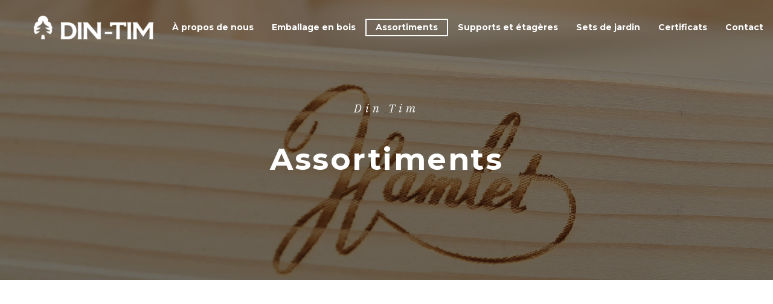

--- FILE ---
content_type: text/html; charset=UTF-8
request_url: https://dinteam.co.rs/galanterija/?lang=fr
body_size: 48846
content:
<!DOCTYPE html>
<!--[if IE 7]>
<html class="ie ie7" lang="fr-FR" xmlns:og="http://ogp.me/ns#" xmlns:fb="http://ogp.me/ns/fb#">
<![endif]-->
<!--[if IE 8]>
<html class="ie ie8" lang="fr-FR" xmlns:og="http://ogp.me/ns#" xmlns:fb="http://ogp.me/ns/fb#">
<![endif]-->
<!--[if !(IE 7) | !(IE 8) ]><!-->
<html lang="fr-FR" xmlns:og="http://ogp.me/ns#" xmlns:fb="http://ogp.me/ns/fb#">
<!--<![endif]-->
<head>
	<meta charset="UTF-8">
	<meta name="viewport" content="width=device-width, initial-scale=1.0" />
	<link rel="profile" href="http://gmpg.org/xfn/11">
	<link rel="pingback" href="https://dinteam.co.rs/xmlrpc.php">
	<title>Assortiments &#8211; Din tim</title>
<link rel="alternate" hreflang="sr" href="https://dinteam.co.rs/galanterija/" />
<link rel="alternate" hreflang="en" href="https://dinteam.co.rs/galanterija/?lang=en" />
<link rel="alternate" hreflang="fr" href="https://dinteam.co.rs/galanterija/?lang=fr" />
<link rel="alternate" hreflang="de" href="https://dinteam.co.rs/galanterija/?lang=de" />
<link rel="alternate" hreflang="it" href="https://dinteam.co.rs/galanterija/?lang=it" />
<link rel="alternate" hreflang="ru" href="https://dinteam.co.rs/galanterija/?lang=ru" />
<link rel='dns-prefetch' href='//www.google.com' />
<link rel='dns-prefetch' href='//fonts.googleapis.com' />
<link rel='dns-prefetch' href='//s.w.org' />
<link rel="alternate" type="application/rss+xml" title="Din tim &raquo; Flux" href="https://dinteam.co.rs/feed/?lang=fr" />
<link rel="alternate" type="application/rss+xml" title="Din tim &raquo; Flux des commentaires" href="https://dinteam.co.rs/comments/feed/?lang=fr" />
		<script type="text/javascript">
			window._wpemojiSettings = {"baseUrl":"https:\/\/s.w.org\/images\/core\/emoji\/12.0.0-1\/72x72\/","ext":".png","svgUrl":"https:\/\/s.w.org\/images\/core\/emoji\/12.0.0-1\/svg\/","svgExt":".svg","source":{"concatemoji":"https:\/\/dinteam.co.rs\/wp-includes\/js\/wp-emoji-release.min.js?ver=5.3.20"}};
			!function(e,a,t){var n,r,o,i=a.createElement("canvas"),p=i.getContext&&i.getContext("2d");function s(e,t){var a=String.fromCharCode;p.clearRect(0,0,i.width,i.height),p.fillText(a.apply(this,e),0,0);e=i.toDataURL();return p.clearRect(0,0,i.width,i.height),p.fillText(a.apply(this,t),0,0),e===i.toDataURL()}function c(e){var t=a.createElement("script");t.src=e,t.defer=t.type="text/javascript",a.getElementsByTagName("head")[0].appendChild(t)}for(o=Array("flag","emoji"),t.supports={everything:!0,everythingExceptFlag:!0},r=0;r<o.length;r++)t.supports[o[r]]=function(e){if(!p||!p.fillText)return!1;switch(p.textBaseline="top",p.font="600 32px Arial",e){case"flag":return s([127987,65039,8205,9895,65039],[127987,65039,8203,9895,65039])?!1:!s([55356,56826,55356,56819],[55356,56826,8203,55356,56819])&&!s([55356,57332,56128,56423,56128,56418,56128,56421,56128,56430,56128,56423,56128,56447],[55356,57332,8203,56128,56423,8203,56128,56418,8203,56128,56421,8203,56128,56430,8203,56128,56423,8203,56128,56447]);case"emoji":return!s([55357,56424,55356,57342,8205,55358,56605,8205,55357,56424,55356,57340],[55357,56424,55356,57342,8203,55358,56605,8203,55357,56424,55356,57340])}return!1}(o[r]),t.supports.everything=t.supports.everything&&t.supports[o[r]],"flag"!==o[r]&&(t.supports.everythingExceptFlag=t.supports.everythingExceptFlag&&t.supports[o[r]]);t.supports.everythingExceptFlag=t.supports.everythingExceptFlag&&!t.supports.flag,t.DOMReady=!1,t.readyCallback=function(){t.DOMReady=!0},t.supports.everything||(n=function(){t.readyCallback()},a.addEventListener?(a.addEventListener("DOMContentLoaded",n,!1),e.addEventListener("load",n,!1)):(e.attachEvent("onload",n),a.attachEvent("onreadystatechange",function(){"complete"===a.readyState&&t.readyCallback()})),(n=t.source||{}).concatemoji?c(n.concatemoji):n.wpemoji&&n.twemoji&&(c(n.twemoji),c(n.wpemoji)))}(window,document,window._wpemojiSettings);
		</script>
		<style type="text/css">
img.wp-smiley,
img.emoji {
	display: inline !important;
	border: none !important;
	box-shadow: none !important;
	height: 1em !important;
	width: 1em !important;
	margin: 0 .07em !important;
	vertical-align: -0.1em !important;
	background: none !important;
	padding: 0 !important;
}
</style>
	<link rel='stylesheet' id='layerslider-css'  href='https://dinteam.co.rs/wp-content/plugins/LayerSlider/static/layerslider/css/layerslider.css?ver=6.10.0' type='text/css' media='all' />
<link rel='stylesheet' id='thegem-preloader-css'  href='https://dinteam.co.rs/wp-content/themes/thegem/css/thegem-preloader.css?ver=5.3.20' type='text/css' media='all' />
<style id='thegem-preloader-inline-css' type='text/css'>

		body:not(.compose-mode) .gem-icon-style-gradient span,
		body:not(.compose-mode) .gem-icon .gem-icon-half-1,
		body:not(.compose-mode) .gem-icon .gem-icon-half-2 {
			opacity: 0 !important;
			}
</style>
<link rel='stylesheet' id='thegem-reset-css'  href='https://dinteam.co.rs/wp-content/themes/thegem/css/thegem-reset.css?ver=5.3.20' type='text/css' media='all' />
<link rel='stylesheet' id='thegem-grid-css'  href='https://dinteam.co.rs/wp-content/themes/thegem/css/thegem-grid.css?ver=5.3.20' type='text/css' media='all' />
<link rel='stylesheet' id='thegem-style-css'  href='https://dinteam.co.rs/wp-content/themes/thegem/style.css?ver=5.3.20' type='text/css' media='all' />
<link rel='stylesheet' id='thegem-child-style-css'  href='https://dinteam.co.rs/wp-content/themes/thegem-child-user-icons/style.css?ver=5.3.20' type='text/css' media='all' />
<link rel='stylesheet' id='thegem-header-css'  href='https://dinteam.co.rs/wp-content/themes/thegem/css/thegem-header.css?ver=5.3.20' type='text/css' media='all' />
<link rel='stylesheet' id='thegem-widgets-css'  href='https://dinteam.co.rs/wp-content/themes/thegem/css/thegem-widgets.css?ver=5.3.20' type='text/css' media='all' />
<link rel='stylesheet' id='thegem-new-css-css'  href='https://dinteam.co.rs/wp-content/themes/thegem/css/thegem-new-css.css?ver=5.3.20' type='text/css' media='all' />
<link rel='stylesheet' id='perevazka-css-css-css'  href='https://dinteam.co.rs/wp-content/themes/thegem/css/thegem-perevazka-css.css?ver=5.3.20' type='text/css' media='all' />
<link rel='stylesheet' id='thegem-google-fonts-css'  href='//fonts.googleapis.com/css?family=Montserrat%3A700%2Cregular%7CSource+Sans+Pro%3Aregular%2C300%7CIBM+Plex+Serif%3Aitalic&#038;subset=latin%2Ccyrillic-ext%2Clatin-ext%2Ccyrillic%2Cvietnamese%2Cgreek%2Cgreek-ext&#038;ver=5.3.20' type='text/css' media='all' />
<link rel='stylesheet' id='thegem-custom-css'  href='https://dinteam.co.rs/wp-content/themes/thegem-child-user-icons/css/custom-acSWawQA.css?ver=5.3.20' type='text/css' media='all' />
<style id='thegem-custom-inline-css' type='text/css'>
.vc_custom_1581335251946{background-color: #151515 !important;}.vc_custom_1581337967426{margin-bottom: 25px !important;background-color: #151515 !important;}.vc_custom_1581339367599{margin-top: 55px !important;}.vc_custom_1581339407357{margin-top: 55px !important;}
.vc_custom_1554730663154{margin-top: 0px !important;margin-bottom: 0px !important;padding-top: 0px !important;padding-bottom: 0px !important;}
</style>
<link rel='stylesheet' id='js_composer_front-css'  href='https://dinteam.co.rs/wp-content/plugins/js_composer/assets/css/js_composer.min.css?ver=6.1' type='text/css' media='all' />
<link rel='stylesheet' id='thegem-additional-blog-1-css'  href='https://dinteam.co.rs/wp-content/themes/thegem/css/thegem-additional-blog-1.css?ver=5.3.20' type='text/css' media='all' />
<link rel='stylesheet' id='jquery-fancybox-css'  href='https://dinteam.co.rs/wp-content/themes/thegem/js/fancyBox/jquery.fancybox.min.css?ver=5.3.20' type='text/css' media='all' />
<link rel='stylesheet' id='thegem-vc_elements-css'  href='https://dinteam.co.rs/wp-content/themes/thegem/css/thegem-vc_elements.css?ver=5.3.20' type='text/css' media='all' />
<link rel='stylesheet' id='wp-block-library-css'  href='https://dinteam.co.rs/wp-includes/css/dist/block-library/style.min.css?ver=5.3.20' type='text/css' media='all' />
<link rel='stylesheet' id='contact-form-7-css'  href='https://dinteam.co.rs/wp-content/plugins/contact-form-7/includes/css/styles.css?ver=5.1.6' type='text/css' media='all' />
<link rel='stylesheet' id='rs-plugin-settings-css'  href='https://dinteam.co.rs/wp-content/plugins/revslider/public/assets/css/rs6.css?ver=6.1.7' type='text/css' media='all' />
<style id='rs-plugin-settings-inline-css' type='text/css'>
#rs-demo-id {}
</style>
<link rel='stylesheet' id='wpml-menu-item-0-css'  href='//dinteam.co.rs/wp-content/plugins/sitepress-multilingual-cms/templates/language-switchers/menu-item/style.css?ver=1' type='text/css' media='all' />
<link rel='stylesheet' id='wpml-tm-admin-bar-css'  href='https://dinteam.co.rs/wp-content/plugins/wpml-translation-management/res/css/admin-bar-style.css?ver=2.9.5' type='text/css' media='all' />
<link rel='stylesheet' id='thegem_js_composer_front-css'  href='https://dinteam.co.rs/wp-content/themes/thegem/css/thegem-js_composer_columns.css?ver=5.3.20' type='text/css' media='all' />
<script type='text/javascript'>
/* <![CDATA[ */
var gemSettings = {"isTouch":"","forcedLasyDisabled":"","tabletPortrait":"1","tabletLandscape":"1","topAreaMobileDisable":"","parallaxDisabled":"","fillTopArea":"","themePath":"https:\/\/dinteam.co.rs\/wp-content\/themes\/thegem","rootUrl":"https:\/\/dinteam.co.rs","mobileEffectsEnabled":"","isRTL":""};
/* ]]> */
</script>
<script type='text/javascript' src='https://dinteam.co.rs/wp-content/themes/thegem/js/thegem-settings-init.js?ver=5.3.20'></script>
<script type='text/javascript'>
/* <![CDATA[ */
var LS_Meta = {"v":"6.10.0"};
/* ]]> */
</script>
<script type='text/javascript' src='https://dinteam.co.rs/wp-content/plugins/LayerSlider/static/layerslider/js/greensock.js?ver=1.19.0'></script>
<script type='text/javascript' src='https://dinteam.co.rs/wp-includes/js/jquery/jquery.js?ver=1.12.4-wp'></script>
<script type='text/javascript' src='https://dinteam.co.rs/wp-includes/js/jquery/jquery-migrate.min.js?ver=1.4.1'></script>
<script type='text/javascript' src='https://dinteam.co.rs/wp-content/plugins/LayerSlider/static/layerslider/js/layerslider.kreaturamedia.jquery.js?ver=6.10.0'></script>
<script type='text/javascript' src='https://dinteam.co.rs/wp-content/plugins/LayerSlider/static/layerslider/js/layerslider.transitions.js?ver=6.10.0'></script>
<script type='text/javascript' src='https://dinteam.co.rs/wp-content/themes/thegem/js/thegem-fullwidth-loader.js?ver=5.3.20'></script>
<!--[if lt IE 9]>
<script type='text/javascript' src='https://dinteam.co.rs/wp-content/themes/thegem/js/html5.js?ver=3.7.3'></script>
<![endif]-->
<script type='text/javascript' src='https://dinteam.co.rs/wp-content/plugins/revslider/public/assets/js/revolution.tools.min.js?ver=6.0'></script>
<script type='text/javascript' src='https://dinteam.co.rs/wp-content/plugins/revslider/public/assets/js/rs6.min.js?ver=6.1.7'></script>
<script type='text/javascript'>
/* <![CDATA[ */
var zilla_likes = {"ajaxurl":"https:\/\/dinteam.co.rs\/wp-admin\/admin-ajax.php"};
/* ]]> */
</script>
<script type='text/javascript' src='https://dinteam.co.rs/wp-content/plugins/zilla-likes/scripts/zilla-likes.js?ver=5.3.20'></script>
<meta name="generator" content="Powered by LayerSlider 6.10.0 - Multi-Purpose, Responsive, Parallax, Mobile-Friendly Slider Plugin for WordPress." />
<!-- LayerSlider updates and docs at: https://layerslider.kreaturamedia.com -->
<link rel='https://api.w.org/' href='https://dinteam.co.rs/wp-json/' />
<link rel="EditURI" type="application/rsd+xml" title="RSD" href="https://dinteam.co.rs/xmlrpc.php?rsd" />
<link rel="wlwmanifest" type="application/wlwmanifest+xml" href="https://dinteam.co.rs/wp-includes/wlwmanifest.xml" /> 
<meta name="generator" content="WordPress 5.3.20" />
<link rel="canonical" href="https://dinteam.co.rs/galanterija/?lang=fr" />
<link rel='shortlink' href='https://dinteam.co.rs/?p=32214&#038;lang=fr' />
<link rel="alternate" type="application/json+oembed" href="https://dinteam.co.rs/wp-json/oembed/1.0/embed?url=https%3A%2F%2Fdinteam.co.rs%2Fgalanterija%2F%3Flang%3Dfr" />
<link rel="alternate" type="text/xml+oembed" href="https://dinteam.co.rs/wp-json/oembed/1.0/embed?url=https%3A%2F%2Fdinteam.co.rs%2Fgalanterija%2F%3Flang%3Dfr&#038;format=xml" />
<style>/* CSS added by WP Meta and Date Remover*/.wp-block-post-author__name{display:none !important;}
.wp-block-post-date{display:none !important;}
 .entry-meta {display:none !important;}
	.home .entry-meta { display: none; }
	.entry-footer {display:none !important;}
	.home .entry-footer { display: none; }</style><meta name="generator" content="WPML ver:4.3.10 stt:1,4,3,27,45,49;" />
<!-- Global site tag (gtag.js) - Google Analytics -->
<script async src="https://www.googletagmanager.com/gtag/js?id=UA-170149486-1"></script>
<script>
  window.dataLayer = window.dataLayer || [];
  function gtag(){dataLayer.push(arguments);}
  gtag('js', new Date());

  gtag('config', 'UA-170149486-1');
</script>
<style type="text/css">.recentcomments a{display:inline !important;padding:0 !important;margin:0 !important;}</style><meta name="generator" content="Powered by WPBakery Page Builder - drag and drop page builder for WordPress."/>
<meta name="generator" content="Powered by Slider Revolution 6.1.7 - responsive, Mobile-Friendly Slider Plugin for WordPress with comfortable drag and drop interface." />
<link rel="icon" href="https://dinteam.co.rs/wp-content/uploads/2025/06/favicon2.png" sizes="32x32" />
<link rel="icon" href="https://dinteam.co.rs/wp-content/uploads/2025/06/favicon2.png" sizes="192x192" />
<link rel="apple-touch-icon-precomposed" href="https://dinteam.co.rs/wp-content/uploads/2025/06/favicon2.png" />
<meta name="msapplication-TileImage" content="https://dinteam.co.rs/wp-content/uploads/2025/06/favicon2.png" />
<script>if(document.querySelector('[data-type="vc_custom-css"]')) {document.head.appendChild(document.querySelector('[data-type="vc_custom-css"]'));}</script><script type="text/javascript">function setREVStartSize(e){			
			try {								
				var pw = document.getElementById(e.c).parentNode.offsetWidth,
					newh;
				pw = pw===0 || isNaN(pw) ? window.innerWidth : pw;
				e.tabw = e.tabw===undefined ? 0 : parseInt(e.tabw);
				e.thumbw = e.thumbw===undefined ? 0 : parseInt(e.thumbw);
				e.tabh = e.tabh===undefined ? 0 : parseInt(e.tabh);
				e.thumbh = e.thumbh===undefined ? 0 : parseInt(e.thumbh);
				e.tabhide = e.tabhide===undefined ? 0 : parseInt(e.tabhide);
				e.thumbhide = e.thumbhide===undefined ? 0 : parseInt(e.thumbhide);
				e.mh = e.mh===undefined || e.mh=="" || e.mh==="auto" ? 0 : parseInt(e.mh,0);		
				if(e.layout==="fullscreen" || e.l==="fullscreen") 						
					newh = Math.max(e.mh,window.innerHeight);				
				else{					
					e.gw = Array.isArray(e.gw) ? e.gw : [e.gw];
					for (var i in e.rl) if (e.gw[i]===undefined || e.gw[i]===0) e.gw[i] = e.gw[i-1];					
					e.gh = e.el===undefined || e.el==="" || (Array.isArray(e.el) && e.el.length==0)? e.gh : e.el;
					e.gh = Array.isArray(e.gh) ? e.gh : [e.gh];
					for (var i in e.rl) if (e.gh[i]===undefined || e.gh[i]===0) e.gh[i] = e.gh[i-1];
										
					var nl = new Array(e.rl.length),
						ix = 0,						
						sl;					
					e.tabw = e.tabhide>=pw ? 0 : e.tabw;
					e.thumbw = e.thumbhide>=pw ? 0 : e.thumbw;
					e.tabh = e.tabhide>=pw ? 0 : e.tabh;
					e.thumbh = e.thumbhide>=pw ? 0 : e.thumbh;					
					for (var i in e.rl) nl[i] = e.rl[i]<window.innerWidth ? 0 : e.rl[i];
					sl = nl[0];									
					for (var i in nl) if (sl>nl[i] && nl[i]>0) { sl = nl[i]; ix=i;}															
					var m = pw>(e.gw[ix]+e.tabw+e.thumbw) ? 1 : (pw-(e.tabw+e.thumbw)) / (e.gw[ix]);					

					newh =  (e.type==="carousel" && e.justify==="true" ? e.gh[ix] : (e.gh[ix] * m)) + (e.tabh + e.thumbh);
				}			
				
				if(window.rs_init_css===undefined) window.rs_init_css = document.head.appendChild(document.createElement("style"));					
				document.getElementById(e.c).height = newh;
				window.rs_init_css.innerHTML += "#"+e.c+"_wrapper { height: "+newh+"px }";				
			} catch(e){
				console.log("Failure at Presize of Slider:" + e)
			}					   
		  };</script>
<noscript><style> .wpb_animate_when_almost_visible { opacity: 1; }</style></noscript>
</head>


<body class="page-template-default page page-id-32214 mobile-cart-position-top wpb-js-composer js-comp-ver-6.1 vc_responsive">


	<div id="page-preloader"><div class="page-preloader-spin"></div></div>
	

<div id="page" class="layout-fullwidth header-style-3">

			<a href="#page" class="scroll-top-button"></a>
	
	
		
		<div id="site-header-wrapper"  class="site-header-wrapper-transparent  sticky-header-on-mobile" >

			
			<div class="menu-overlay"></div>
			<header id="site-header" class="site-header animated-header mobile-menu-layout-overlay" role="banner">
								
				<div class="transparent-header-background" style="background-color: rgba(255, 255, 255, 0);">				<div class="container">
					<div class="header-main logo-position-left header-colors-light header-layout-default header-style-3">
																				<div class="site-title">
										<div class="site-logo" style="width:200px;">
			<a href="https://dinteam.co.rs/?lang=fr" rel="home">
									<span class="logo"><img src="https://dinteam.co.rs/wp-content/uploads/thegem-logos/logo_45aa6637f52f8d3532cc4d21ce1d2dc5_1x.png" srcset="https://dinteam.co.rs/wp-content/uploads/thegem-logos/logo_45aa6637f52f8d3532cc4d21ce1d2dc5_1x.png 1x,https://dinteam.co.rs/wp-content/uploads/thegem-logos/logo_45aa6637f52f8d3532cc4d21ce1d2dc5_2x.png 2x,https://dinteam.co.rs/wp-content/uploads/thegem-logos/logo_45aa6637f52f8d3532cc4d21ce1d2dc5_3x.png 3x" alt="Din tim" style="width:200px;" class="default"/><img src="https://dinteam.co.rs/wp-content/uploads/thegem-logos/logo_840bf49ba68bb2291a572ac25061c252_1x.png" srcset="https://dinteam.co.rs/wp-content/uploads/thegem-logos/logo_840bf49ba68bb2291a572ac25061c252_1x.png 1x,https://dinteam.co.rs/wp-content/uploads/thegem-logos/logo_840bf49ba68bb2291a572ac25061c252_2x.png 2x,https://dinteam.co.rs/wp-content/uploads/thegem-logos/logo_840bf49ba68bb2291a572ac25061c252_3x.png 3x" alt="Din tim" style="width:132px;" class="small light"/><img src="https://dinteam.co.rs/wp-content/uploads/thegem-logos/logo_5d3ab7fe71f1456c5ab068e299ece56e_1x.png" srcset="https://dinteam.co.rs/wp-content/uploads/thegem-logos/logo_5d3ab7fe71f1456c5ab068e299ece56e_1x.png 1x,https://dinteam.co.rs/wp-content/uploads/thegem-logos/logo_5d3ab7fe71f1456c5ab068e299ece56e_2x.png 2x,https://dinteam.co.rs/wp-content/uploads/thegem-logos/logo_5d3ab7fe71f1456c5ab068e299ece56e_3x.png 3x" alt="Din tim" style="width:132px;" class="small"/></span>
							</a>
		</div>
									</div>
																								<nav id="primary-navigation" class="site-navigation primary-navigation" role="navigation">
										<button class="menu-toggle dl-trigger">Primary Menu<span class="menu-line-1"></span><span class="menu-line-2"></span><span class="menu-line-3"></span></button><div class="overlay-menu-wrapper"><div class="overlay-menu-table"><div class="overlay-menu-row"><div class="overlay-menu-cell">										<ul id="primary-menu" class="nav-menu styled no-responsive"><li id="menu-item-32527" class="menu-item menu-item-type-post_type menu-item-object-page menu-item-has-children menu-item-parent menu-item-32527 megamenu-first-element"><a href="https://dinteam.co.rs/o-nama/?lang=fr">À propos de nous</a><span class="menu-item-parent-toggle"></span>
<ul class="sub-menu styled ">
	<li id="menu-item-32528" class="menu-item menu-item-type-post_type menu-item-object-page menu-item-32528 megamenu-first-element"><a href="https://dinteam.co.rs/o-nama/?lang=fr">À propos de nous</a></li>
	<li id="menu-item-32529" class="menu-item menu-item-type-post_type menu-item-object-page menu-item-32529 megamenu-first-element"><a href="https://dinteam.co.rs/reference/?lang=fr">Références</a></li>
</ul>
</li>
<li id="menu-item-32549" class="menu-item menu-item-type-post_type menu-item-object-page menu-item-has-children menu-item-parent menu-item-32549 megamenu-first-element"><a href="https://dinteam.co.rs/drvena-ambalaza/?lang=fr">Emballage en bois</a><span class="menu-item-parent-toggle"></span>
<ul class="sub-menu styled ">
	<li id="menu-item-32550" class="menu-item menu-item-type-post_type menu-item-object-page menu-item-32550 megamenu-first-element"><a href="https://dinteam.co.rs/domino-kutije/?lang=fr">Boîtes domino</a></li>
	<li id="menu-item-32551" class="menu-item menu-item-type-post_type menu-item-object-page menu-item-32551 megamenu-first-element"><a href="https://dinteam.co.rs/kovceg-kutije/?lang=fr">Boîtes coffrets</a></li>
	<li id="menu-item-32552" class="menu-item menu-item-type-post_type menu-item-object-page menu-item-32552 megamenu-first-element"><a href="https://dinteam.co.rs/rasklopive-kutije/?lang=fr">Boîtes démontables</a></li>
	<li id="menu-item-32553" class="menu-item menu-item-type-post_type menu-item-object-page menu-item-32553 megamenu-first-element"><a href="https://dinteam.co.rs/savitljive-kutije/?lang=fr">Boîtes souples</a></li>
	<li id="menu-item-32554" class="menu-item menu-item-type-post_type menu-item-object-page menu-item-32554 megamenu-first-element"><a href="https://dinteam.co.rs/ostale-kutije/?lang=fr">Autres boites</a></li>
</ul>
</li>
<li id="menu-item-32555" class="menu-item menu-item-type-post_type menu-item-object-page current-menu-item page_item page-item-32214 current_page_item menu-item-has-children menu-item-parent menu-item-32555 megamenu-first-element menu-item-active"><a href="https://dinteam.co.rs/galanterija/?lang=fr">Assortiments</a><span class="menu-item-parent-toggle"></span>
<ul class="sub-menu styled ">
	<li id="menu-item-32556" class="menu-item menu-item-type-post_type menu-item-object-page menu-item-32556 megamenu-first-element"><a href="https://dinteam.co.rs/kuhinjska-galanterija/?lang=fr">Ustensiles de cuisine</a></li>
	<li id="menu-item-32557" class="menu-item menu-item-type-post_type menu-item-object-page menu-item-32557 megamenu-first-element"><a href="https://dinteam.co.rs/crkvena-verska-galanterija/?lang=fr">Produits de l’église</a></li>
	<li id="menu-item-32558" class="menu-item menu-item-type-post_type menu-item-object-page menu-item-32558 megamenu-first-element"><a href="https://dinteam.co.rs/decija-galanterija-i-igracke/?lang=fr">Produits et jouets pour enfants</a></li>
	<li id="menu-item-32596" class="menu-item menu-item-type-post_type menu-item-object-page menu-item-32596 megamenu-first-element"><a href="https://dinteam.co.rs/horeca/?lang=fr">HoReCa</a></li>
	<li id="menu-item-32597" class="menu-item menu-item-type-post_type menu-item-object-page menu-item-32597 megamenu-first-element"><a href="https://dinteam.co.rs/poslovna-galanterija/?lang=fr">Assortiment pour des entreprises</a></li>
	<li id="menu-item-32601" class="menu-item menu-item-type-post_type menu-item-object-page menu-item-32601 megamenu-first-element"><a href="https://dinteam.co.rs/suveniri/?lang=fr">Souvenirs</a></li>
	<li id="menu-item-32598" class="menu-item menu-item-type-post_type menu-item-object-page menu-item-32598 megamenu-first-element"><a href="https://dinteam.co.rs/promotivni-materijal/?lang=fr">Matériel promotionnel</a></li>
</ul>
</li>
<li id="menu-item-32599" class="menu-item menu-item-type-post_type menu-item-object-page menu-item-32599 megamenu-first-element"><a href="https://dinteam.co.rs/stalci-i-police-za-flase/?lang=fr">Supports et étagères</a></li>
<li id="menu-item-32600" class="menu-item menu-item-type-post_type menu-item-object-page menu-item-32600 megamenu-first-element"><a href="https://dinteam.co.rs/bastenski-setovi/?lang=fr">Sets de jardin</a></li>
<li id="menu-item-36849" class="menu-item menu-item-type-post_type menu-item-object-page menu-item-36849 megamenu-first-element"><a href="https://dinteam.co.rs/sertifikati/?lang=fr">Certificats</a></li>
<li id="menu-item-32602" class="menu-item menu-item-type-post_type menu-item-object-page menu-item-32602 megamenu-first-element"><a href="https://dinteam.co.rs/kontakt/?lang=fr">Contact</a></li>
<li id="menu-item-wpml-ls-34-fr" class="menu-item wpml-ls-slot-34 wpml-ls-item wpml-ls-item-fr wpml-ls-current-language wpml-ls-menu-item menu-item-type-wpml_ls_menu_item menu-item-object-wpml_ls_menu_item menu-item-has-children menu-item-wpml-ls-34-fr megamenu-first-element"><a href="https://dinteam.co.rs/galanterija/?lang=fr"><img class="wpml-ls-flag" src="https://dinteam.co.rs/wp-content/plugins/sitepress-multilingual-cms/res/flags/fr.png" alt="Français"></a>
<ul class="sub-menu styled ">
	<li id="menu-item-wpml-ls-34-sr" class="menu-item wpml-ls-slot-34 wpml-ls-item wpml-ls-item-sr wpml-ls-menu-item wpml-ls-first-item menu-item-type-wpml_ls_menu_item menu-item-object-wpml_ls_menu_item menu-item-wpml-ls-34-sr megamenu-first-element"><a href="https://dinteam.co.rs/galanterija/"><img class="wpml-ls-flag" src="https://dinteam.co.rs/wp-content/plugins/sitepress-multilingual-cms/res/flags/sr.png" alt="Serbe"></a></li>
	<li id="menu-item-wpml-ls-34-en" class="menu-item wpml-ls-slot-34 wpml-ls-item wpml-ls-item-en wpml-ls-menu-item menu-item-type-wpml_ls_menu_item menu-item-object-wpml_ls_menu_item menu-item-wpml-ls-34-en megamenu-first-element"><a href="https://dinteam.co.rs/galanterija/?lang=en"><img class="wpml-ls-flag" src="https://dinteam.co.rs/wp-content/plugins/sitepress-multilingual-cms/res/flags/en.png" alt="Anglais"></a></li>
	<li id="menu-item-wpml-ls-34-de" class="menu-item wpml-ls-slot-34 wpml-ls-item wpml-ls-item-de wpml-ls-menu-item menu-item-type-wpml_ls_menu_item menu-item-object-wpml_ls_menu_item menu-item-wpml-ls-34-de megamenu-first-element"><a href="https://dinteam.co.rs/galanterija/?lang=de"><img class="wpml-ls-flag" src="https://dinteam.co.rs/wp-content/plugins/sitepress-multilingual-cms/res/flags/de.png" alt="Allemand"></a></li>
	<li id="menu-item-wpml-ls-34-it" class="menu-item wpml-ls-slot-34 wpml-ls-item wpml-ls-item-it wpml-ls-menu-item menu-item-type-wpml_ls_menu_item menu-item-object-wpml_ls_menu_item menu-item-wpml-ls-34-it megamenu-first-element"><a href="https://dinteam.co.rs/galanterija/?lang=it"><img class="wpml-ls-flag" src="https://dinteam.co.rs/wp-content/plugins/sitepress-multilingual-cms/res/flags/it.png" alt="Italien"></a></li>
	<li id="menu-item-wpml-ls-34-ru" class="menu-item wpml-ls-slot-34 wpml-ls-item wpml-ls-item-ru wpml-ls-menu-item wpml-ls-last-item menu-item-type-wpml_ls_menu_item menu-item-object-wpml_ls_menu_item menu-item-wpml-ls-34-ru megamenu-first-element"><a href="https://dinteam.co.rs/galanterija/?lang=ru"><img class="wpml-ls-flag" src="https://dinteam.co.rs/wp-content/plugins/sitepress-multilingual-cms/res/flags/ru.png" alt="Russe"></a></li>
</ul>
</li>
</ul>										</div></div></div></div>									</nav>
																										</div>
				</div>
				</div>			</header><!-- #site-header -->
					</div><!-- #site-header-wrapper -->

	
	<div id="main" class="site-main">

<div id="main-content" class="main-content">

<div id="page-title" class="page-title-block custom-page-title">
	<div class="container">
					<div id="vc_row-6970acd4326aa" class="vc_row wpb_row vc_row-fluid page-custom-title vc_custom_1554730663154"><div class="wpb_column vc_column_container vc_col-sm-12"><div class="vc_column-inner "><div class="wpb_wrapper"><div id="fullwidth-block-6970acd432a75" class="custom-title-background fullwidth-block clearfix"  style="padding-top: 165px;padding-bottom: 165px;"><script type="text/javascript">if (typeof(gem_fix_fullwidth_position) == "function") { gem_fix_fullwidth_position(document.getElementById("fullwidth-block-6970acd432a75")); }</script><div class="fullwidth-block-background" style="background-image: url(https://dinteam.co.rs/wp-content/uploads/2020/02/galanterija.jpg);background-repeat: no-repeat; background-size: cover;background-position: center top;"></div><div class="fullwidth-block-inner"><div class="custom-title-excerpt styled-subtitle " style="text-align: center;margin-left: auto;margin-right: auto;color: #ffffff;">Din Tim</div><div class="clearboth"></div><div class="gem-divider " style="margin-top: 35px;"></div><div class="custom-title-title " style ="text-align: center;margin-left: auto;margin-right: auto;"><h1  style="color: #ffffff">  Assortiments</h1></div></div></div></div></div></div></div>
			</div>
	<div class="page-title-alignment-center"></div>
</div>
<div class="block-content no-top-margin">
	<div class="container">
		<div class="panel row">

			<div class="panel-center col-xs-12">
				<article id="post-32214" class="post-32214 page type-page status-publish">

					<div class="entry-content post-content">
						
						    
						
						<div id="vc_row-6970acd433231" class="vc_row wpb_row vc_row-fluid"><div class="wpb_column vc_column_container vc_col-sm-12"><div class="vc_column-inner "><div class="wpb_wrapper"><div id="fullwidth-block-6970acd433367" class="fullwidth-block fullwidth-block-parallax-vertical clearfix" data-mobile-parallax-enable="1" style="padding-top: 60px;"><script type="text/javascript">if (typeof(gem_fix_fullwidth_position) == "function") { gem_fix_fullwidth_position(document.getElementById("fullwidth-block-6970acd433367")); }</script><div class="fullwidth-block-inner"><div class="container"><div class="vc_row wpb_row vc_inner vc_row-fluid"><div class="wpb_column vc_column_container vc_col-sm-4"><div class="vc_column-inner "><div class="wpb_wrapper"><div class="lazy-loading" data-ll-item-delay="0"><div class="gem-textbox lazy-loading-item"  data-ll-effect="move-up"><div class="gem-textbox-inner" style="border: 1px solid #45a331;"><div class="gem-textbox-content" style="background-color: #45a331;background-position: center top;padding-top: 80px;"><div class="centered-box"><div class="gem-icon gem-icon-pack-material gem-icon-size-medium  gem-icon-shape-circle" style="border-color: #ffffff;opacity: 1;"><div class="gem-icon-inner" style="background-color: #ffffff;"><span class="gem-icon-half-1" style="color: #45a331;"><span class="back-angle">&#xf487;</span></span><span class="gem-icon-half-2" style="color: #45a331;"><span class="back-angle">&#xf487;</span></span></div></div></div><div class="clearboth"></div><div class="gem-divider " style="margin-top: 35px;"></div>
	<div class="wpb_text_column wpb_content_element " >
		<div class="wpb_wrapper">
			<h4 style="text-align: center;"><span class="light" style="color: #fff;">USTENSILES DE CUISINE<br />
</span></h4>

		</div>
	</div>
<div class="clearboth"></div><div class="gem-divider " style="margin-top: 10px;"></div><div class="gem-button-container gem-button-position-center"><a class="gem-button gem-button-size-medium gem-button-style-outline gem-button-text-weight-normal gem-button-border-2" style="border-radius: 3px;border-color: #ffffff;color: #ffffff;" onmouseleave="this.style.borderColor='#ffffff';this.style.backgroundColor='transparent';this.style.color='#ffffff';" onmouseenter="this.style.borderColor='#ffffff';this.style.backgroundColor='#45a331';this.style.color='#ffffff';" href="https://dinteam.co.rs/kuhinjska-galanterija/?lang=fr" target="_self">LIRE LA SUITE</a></div> <div class="clearboth"></div><div class="gem-divider " style="margin-top: 18px;"></div></div></div></div></div></div></div></div><div class="wpb_column vc_column_container vc_col-sm-4"><div class="vc_column-inner "><div class="wpb_wrapper"><div class="lazy-loading" data-ll-item-delay="0"><div class="gem-textbox lazy-loading-item"  data-ll-effect="move-up"><div class="gem-textbox-inner" style="border: 1px solid #2c7529;"><div class="gem-textbox-content" style="background-color: #2c7529;background-position: center top;padding-top: 80px;"><div class="centered-box"><div class="gem-icon gem-icon-pack-material gem-icon-size-medium  gem-icon-shape-circle" style="border-color: #ededed;opacity: 1;"><div class="gem-icon-inner" style="background-color: #ededed;"><span class="gem-icon-half-1" style="color: #45a331;"><span class="back-angle">&#xf487;</span></span><span class="gem-icon-half-2" style="color: #45a331;"><span class="back-angle">&#xf487;</span></span></div></div></div><div class="clearboth"></div><div class="gem-divider " style="margin-top: 35px;"></div>
	<div class="wpb_text_column wpb_content_element " >
		<div class="wpb_wrapper">
			<h4 style="text-align: center;"><span class="light" style="color: #fff;">PRODUITS DE L’ÉGLISE<br />
</span></h4>

		</div>
	</div>
<div class="clearboth"></div><div class="gem-divider " style="margin-top: 56px;"></div><div class="gem-button-container gem-button-position-center"><a class="gem-button gem-button-size-medium gem-button-style-outline gem-button-text-weight-normal gem-button-border-2" style="border-radius: 3px;border-color: #ffffff;color: #ffffff;" onmouseleave="this.style.borderColor='#ffffff';this.style.backgroundColor='transparent';this.style.color='#ffffff';" onmouseenter="this.style.borderColor='#ffffff';this.style.backgroundColor='#45a331';this.style.color='#ffffff';" href="https://dinteam.co.rs/crkvena-verska-galanterija/?lang=fr" target="_self">LIRE LA SUITE</a></div> <div class="clearboth"></div><div class="gem-divider " style="margin-top: 18px;"></div></div></div></div></div></div></div></div><div class="wpb_column vc_column_container vc_col-sm-4"><div class="vc_column-inner "><div class="wpb_wrapper"><div class="lazy-loading" data-ll-item-delay="0"><div class="gem-textbox lazy-loading-item"  data-ll-effect="move-up"><div class="gem-textbox-inner" style=""><div class="gem-textbox-content" style="background-color: #45a331;background-position: center top;padding-top: 80px;"><div class="centered-box"><div class="gem-icon gem-icon-pack-material gem-icon-size-medium  gem-icon-shape-circle" style="border-color: #ededed;opacity: 1;"><div class="gem-icon-inner" style="background-color: #ededed;"><span class="gem-icon-half-1" style="color: #45a331;"><span class="back-angle">&#xf487;</span></span><span class="gem-icon-half-2" style="color: #45a331;"><span class="back-angle">&#xf487;</span></span></div></div></div><div class="clearboth"></div><div class="gem-divider " style="margin-top: 35px;"></div>
	<div class="wpb_text_column wpb_content_element " >
		<div class="wpb_wrapper">
			<h4 style="text-align: center;"><span class="light" style="color: #fff;">PRODUITS ET JOUETS POUR ENFANTS<br />
</span></h4>

		</div>
	</div>
<div class="clearboth"></div><div class="gem-divider " style="margin-top: 10px;"></div><div class="gem-button-container gem-button-position-center"><a class="gem-button gem-button-size-medium gem-button-style-outline gem-button-text-weight-normal gem-button-border-2" style="border-radius: 3px;border-color: #ffffff;color: #ffffff;" onmouseleave="this.style.borderColor='#ffffff';this.style.backgroundColor='transparent';this.style.color='#ffffff';" onmouseenter="this.style.borderColor='#ffffff';this.style.backgroundColor='#45a331';this.style.color='#ffffff';" href="https://dinteam.co.rs/decija-galanterija-i-igracke/?lang=fr" target="_self">LIRE LA SUITE</a></div> <div class="clearboth"></div><div class="gem-divider " style="margin-top: 18px;"></div></div></div></div></div></div></div></div></div></div></div></div></div></div></div></div><div id="vc_row-6970acd433a95" class="vc_row wpb_row vc_row-fluid"><div class="wpb_column vc_column_container vc_col-sm-12"><div class="vc_column-inner "><div class="wpb_wrapper"><div id="fullwidth-block-6970acd433b3b" class="fullwidth-block fullwidth-block-parallax-vertical clearfix" data-mobile-parallax-enable="1" style=""><script type="text/javascript">if (typeof(gem_fix_fullwidth_position) == "function") { gem_fix_fullwidth_position(document.getElementById("fullwidth-block-6970acd433b3b")); }</script><div class="fullwidth-block-inner"><div class="container"><div class="vc_row wpb_row vc_inner vc_row-fluid"><div class="wpb_column vc_column_container vc_col-sm-4"><div class="vc_column-inner "><div class="wpb_wrapper"><div class="lazy-loading" data-ll-item-delay="0"><div class="gem-textbox lazy-loading-item"  data-ll-effect="move-up"><div class="gem-textbox-inner" style="border: 1px solid #45a331;"><div class="gem-textbox-content" style="background-color: #45a331;background-position: center top;padding-top: 80px;"><div class="centered-box"><div class="gem-icon gem-icon-pack-material gem-icon-size-medium  gem-icon-shape-circle" style="border-color: #ffffff;opacity: 1;"><div class="gem-icon-inner" style="background-color: #ffffff;"><span class="gem-icon-half-1" style="color: #45a331;"><span class="back-angle">&#xf487;</span></span><span class="gem-icon-half-2" style="color: #45a331;"><span class="back-angle">&#xf487;</span></span></div></div></div><div class="clearboth"></div><div class="gem-divider " style="margin-top: 35px;"></div>
	<div class="wpb_text_column wpb_content_element " >
		<div class="wpb_wrapper">
			<h4 style="text-align: center;"><span class="light" style="color: #fff;">HORECA<br />
</span></h4>

		</div>
	</div>
<div class="clearboth"></div><div class="gem-divider " style="margin-top: 56px;"></div><div class="gem-button-container gem-button-position-center"><a class="gem-button gem-button-size-medium gem-button-style-outline gem-button-text-weight-normal gem-button-border-2" style="border-radius: 3px;border-color: #ffffff;color: #ffffff;" onmouseleave="this.style.borderColor='#ffffff';this.style.backgroundColor='transparent';this.style.color='#ffffff';" onmouseenter="this.style.borderColor='#ffffff';this.style.backgroundColor='#45a331';this.style.color='#ffffff';" href="https://dinteam.co.rs/horeca/?lang=fr" target="_self">LIRE LA SUITE</a></div> <div class="clearboth"></div><div class="gem-divider " style="margin-top: 18px;"></div></div></div></div></div></div></div></div><div class="wpb_column vc_column_container vc_col-sm-4"><div class="vc_column-inner "><div class="wpb_wrapper"><div class="lazy-loading" data-ll-item-delay="0"><div class="gem-textbox lazy-loading-item"  data-ll-effect="move-up"><div class="gem-textbox-inner" style="border: 1px solid #2c7529;"><div class="gem-textbox-content" style="background-color: #2c7529;background-position: center top;padding-top: 80px;"><div class="centered-box"><div class="gem-icon gem-icon-pack-material gem-icon-size-medium  gem-icon-shape-circle" style="border-color: #ededed;opacity: 1;"><div class="gem-icon-inner" style="background-color: #ededed;"><span class="gem-icon-half-1" style="color: #45a331;"><span class="back-angle">&#xf487;</span></span><span class="gem-icon-half-2" style="color: #45a331;"><span class="back-angle">&#xf487;</span></span></div></div></div><div class="clearboth"></div><div class="gem-divider " style="margin-top: 35px;"></div>
	<div class="wpb_text_column wpb_content_element " >
		<div class="wpb_wrapper">
			<h4 style="text-align: center;"><span class="light" style="color: #fff;">ASSORTIMENT POUR DES ENTREPRISES<br />
</span></h4>

		</div>
	</div>
<div class="clearboth"></div><div class="gem-divider " style="margin-top: 10px;"></div><div class="gem-button-container gem-button-position-center"><a class="gem-button gem-button-size-medium gem-button-style-outline gem-button-text-weight-normal gem-button-border-2" style="border-radius: 3px;border-color: #ffffff;color: #ffffff;" onmouseleave="this.style.borderColor='#ffffff';this.style.backgroundColor='transparent';this.style.color='#ffffff';" onmouseenter="this.style.borderColor='#ffffff';this.style.backgroundColor='#45a331';this.style.color='#ffffff';" href="https://dinteam.co.rs/poslovna-galanterija/?lang=fr" target="_self">LIRE LA SUITE</a></div> <div class="clearboth"></div><div class="gem-divider " style="margin-top: 18px;"></div></div></div></div></div></div></div></div><div class="wpb_column vc_column_container vc_col-sm-4"><div class="vc_column-inner "><div class="wpb_wrapper"><div class="lazy-loading" data-ll-item-delay="0"><div class="gem-textbox lazy-loading-item"  data-ll-effect="move-up"><div class="gem-textbox-inner" style=""><div class="gem-textbox-content" style="background-color: #45a331;background-position: center top;padding-top: 80px;"><div class="centered-box"><div class="gem-icon gem-icon-pack-material gem-icon-size-medium  gem-icon-shape-circle" style="border-color: #ededed;opacity: 1;"><div class="gem-icon-inner" style="background-color: #ededed;"><span class="gem-icon-half-1" style="color: #45a331;"><span class="back-angle">&#xf487;</span></span><span class="gem-icon-half-2" style="color: #45a331;"><span class="back-angle">&#xf487;</span></span></div></div></div><div class="clearboth"></div><div class="gem-divider " style="margin-top: 35px;"></div>
	<div class="wpb_text_column wpb_content_element " >
		<div class="wpb_wrapper">
			<h4 style="text-align: center;"><span class="light" style="color: #fff;">MATÉRIEL PROMOTIONNEL<br />
</span></h4>

		</div>
	</div>
<div class="clearboth"></div><div class="gem-divider " style="margin-top: 10px;"></div><div class="gem-button-container gem-button-position-center"><a class="gem-button gem-button-size-medium gem-button-style-outline gem-button-text-weight-normal gem-button-border-2" style="border-radius: 3px;border-color: #ffffff;color: #ffffff;" onmouseleave="this.style.borderColor='#ffffff';this.style.backgroundColor='transparent';this.style.color='#ffffff';" onmouseenter="this.style.borderColor='#ffffff';this.style.backgroundColor='#45a331';this.style.color='#ffffff';" href="https://dinteam.co.rs/promotivni-materijal/?lang=fr" target="_self">LIRE LA SUITE</a></div> <div class="clearboth"></div><div class="gem-divider " style="margin-top: 18px;"></div></div></div></div></div></div></div></div></div></div></div></div></div></div></div></div>
					</div><!-- .entry-content -->

					
					
					
					
					
				</article><!-- #post-## -->

			</div>

			
		</div>

	</div>
</div><!-- .block-content -->

</div><!-- #main-content -->


		</div><!-- #main -->
		<div id="lazy-loading-point"></div>

												<footer class="custom-footer"><div class="container"><div id="vc_row-6970acd4345f9" class="vc_row wpb_row vc_row-fluid vc_custom_1581335251946 vc_row-has-fill"><div class="wpb_column vc_column_container vc_col-sm-2/5"><div class="vc_column-inner "><div class="wpb_wrapper">
	<div class="wpb_raw_code wpb_content_element wpb_raw_html" >
		<div class="wpb_wrapper">
			<div class="footer-naslov">
NOUS CONTACTER
</div>
<div class="footer-opis">
Pour des informations de contact détaillées<br />
visitez la page contact
</div>
		</div>
	</div>
</div></div></div><div class="wpb_column vc_column_container vc_col-sm-2/5"><div class="vc_column-inner vc_custom_1581339367599"><div class="wpb_wrapper">
	<div class="wpb_raw_code wpb_content_element wpb_raw_html" >
		<div class="wpb_wrapper">
			<div class="firma-naslov-footer">CENTRE D'AFFAIRES DE L'EXPOSITION:</div>
<div class="firma-footer">Lamartinova 19, <br />11000 Belgrade, Serbie</div>
<div class="firma-footer">
<span style="color:#b9b9b9;">Tél:</span> +381 11 423 98 98<br />
<span style="color:#b9b9b9;">Fax:</span> +381 11 423 98 98
</div>

<div class="razmak-footer"></div>

<div class="firma-naslov-footer">PRODUCTION ET SIÈGE SOCIAL:</div>
<div class="firma-footer">Lopaš bb, 37243 Počekovina, <br />Trstenik, Serbie</div>
<div class="firma-footer">
<span style="color:#b9b9b9;">Tél:</span> +381 37 205 336<br />
</div>
		</div>
	</div>
</div></div></div><div class="wpb_column vc_column_container vc_col-sm-1/5"><div class="vc_column-inner vc_custom_1581339407357"><div class="wpb_wrapper">
	<div class="wpb_raw_code wpb_content_element wpb_raw_html" >
		<div class="wpb_wrapper">
			<div class="din-footer">DIN TIM DOO</div>
<div class="mail-footer">
office@dinteam.co.rs<br />
www.dinteam.co.rs
</div>
<div class="kopi-footer">
© 2020 DIN TIM
</div>
<div id="footer-socials">
<div class="socials inline-inside"> 
<a href="https://www.facebook.com/dinteam.co.rs" target="_blank" title="Facebook" class="socials-item"><i class="socials-item-icon facebook"></i></a> 
<a href="https://twitter.com/DINTIMRS" target="_blank" title="Twitter" class="socials-item"><i class="socials-item-icon twitter"></i></a> 
<a href="https://www.youtube.com/channel/UCyeCSnK68gXFFQQekA-Trfg" target="_blank" title="YouTube" class="socials-item"><i class="socials-item-icon youtube"></i></a>
</div></div>
		</div>
	</div>
</div></div></div></div><div id="vc_row-6970acd434901" class="vc_row wpb_row vc_row-fluid vc_custom_1581337967426 vc_row-has-fill"><div class="wpb_column vc_column_container vc_col-sm-12"><div class="vc_column-inner "><div class="wpb_wrapper">
	<div class="wpb_text_column wpb_content_element " >
		<div class="wpb_wrapper">
			
		</div>
	</div>
</div></div></div></div>
</div></footer>
						
						
			</div><!-- #page -->

	
	<script type="text/html" id="wpb-modifications"></script><link rel='stylesheet' id='icons-material-css'  href='https://dinteam.co.rs/wp-content/themes/thegem/css/icons-material.css?ver=5.3.20' type='text/css' media='all' />
<link rel='stylesheet' id='thegem-lazy-loading-animations-css'  href='https://dinteam.co.rs/wp-content/themes/thegem/css/thegem-lazy-loading-animations.css?ver=5.3.20' type='text/css' media='all' />
<script type='text/javascript'>
/* <![CDATA[ */
var thegem_dlmenu_settings = {"backLabel":"Back","showCurrentLabel":"Show this page"};
/* ]]> */
</script>
<script type='text/javascript' src='https://dinteam.co.rs/wp-content/themes/thegem/js/thegem-menu_init.js?ver=5.3.20'></script>
<script type='text/javascript' src='https://dinteam.co.rs/wp-content/themes/thegem/js/svg4everybody.js?ver=5.3.20'></script>
<script type='text/javascript' src='https://dinteam.co.rs/wp-content/themes/thegem/js/thegem-form-elements.js?ver=5.3.20'></script>
<script type='text/javascript' src='https://dinteam.co.rs/wp-content/themes/thegem/js/jquery.easing.js?ver=5.3.20'></script>
<script type='text/javascript' src='https://dinteam.co.rs/wp-content/themes/thegem/js/thegem-header.js?ver=5.3.20'></script>
<script type='text/javascript' src='https://dinteam.co.rs/wp-content/themes/thegem/js/functions.js?ver=5.3.20'></script>
<script type='text/javascript' src='https://dinteam.co.rs/wp-content/themes/thegem/js/fancyBox/jquery.mousewheel.pack.js?ver=5.3.20'></script>
<script type='text/javascript' src='https://dinteam.co.rs/wp-content/themes/thegem/js/fancyBox/jquery.fancybox.min.js?ver=5.3.20'></script>
<script type='text/javascript' src='https://dinteam.co.rs/wp-content/themes/thegem/js/fancyBox/jquery.fancybox-init.js?ver=5.3.20'></script>
<script type='text/javascript' src='https://dinteam.co.rs/wp-content/plugins/wp-meta-and-date-remover/assets/js/inspector.js?ver=1.0'></script>
<script type='text/javascript'>
/* <![CDATA[ */
var wpcf7 = {"apiSettings":{"root":"https:\/\/dinteam.co.rs\/wp-json\/contact-form-7\/v1","namespace":"contact-form-7\/v1"}};
/* ]]> */
</script>
<script type='text/javascript' src='https://dinteam.co.rs/wp-content/plugins/contact-form-7/includes/js/scripts.js?ver=5.1.6'></script>
<script type='text/javascript' src='https://www.google.com/recaptcha/api.js?render=6LfmmdcUAAAAAKyEXh5GpqRgyNaFqYUSTSPJcRTR&#038;ver=3.0'></script>
<script type='text/javascript' src='https://dinteam.co.rs/wp-includes/js/wp-embed.min.js?ver=5.3.20'></script>
<script type='text/javascript' src='https://dinteam.co.rs/wp-content/plugins/js_composer/assets/js/dist/js_composer_front.min.js?ver=6.1'></script>
<script type='text/javascript' src='https://dinteam.co.rs/wp-content/themes/thegem/js/jquery.parallaxVertical.js?ver=5.3.20'></script>
<script type='text/javascript' src='https://dinteam.co.rs/wp-content/themes/thegem/js/thegem-lazyLoading.js?ver=5.3.20'></script>
<script type="text/javascript">
( function( grecaptcha, sitekey, actions ) {

	var wpcf7recaptcha = {

		execute: function( action ) {
			grecaptcha.execute(
				sitekey,
				{ action: action }
			).then( function( token ) {
				var forms = document.getElementsByTagName( 'form' );

				for ( var i = 0; i < forms.length; i++ ) {
					var fields = forms[ i ].getElementsByTagName( 'input' );

					for ( var j = 0; j < fields.length; j++ ) {
						var field = fields[ j ];

						if ( 'g-recaptcha-response' === field.getAttribute( 'name' ) ) {
							field.setAttribute( 'value', token );
							break;
						}
					}
				}
			} );
		},

		executeOnHomepage: function() {
			wpcf7recaptcha.execute( actions[ 'homepage' ] );
		},

		executeOnContactform: function() {
			wpcf7recaptcha.execute( actions[ 'contactform' ] );
		},

	};

	grecaptcha.ready(
		wpcf7recaptcha.executeOnHomepage
	);

	document.addEventListener( 'change',
		wpcf7recaptcha.executeOnContactform, false
	);

	document.addEventListener( 'wpcf7submit',
		wpcf7recaptcha.executeOnHomepage, false
	);

} )(
	grecaptcha,
	'6LfmmdcUAAAAAKyEXh5GpqRgyNaFqYUSTSPJcRTR',
	{"homepage":"homepage","contactform":"contactform"}
);
</script>
</body>
</html>


--- FILE ---
content_type: text/html; charset=utf-8
request_url: https://www.google.com/recaptcha/api2/anchor?ar=1&k=6LfmmdcUAAAAAKyEXh5GpqRgyNaFqYUSTSPJcRTR&co=aHR0cHM6Ly9kaW50ZWFtLmNvLnJzOjQ0Mw..&hl=en&v=PoyoqOPhxBO7pBk68S4YbpHZ&size=invisible&anchor-ms=20000&execute-ms=30000&cb=8ummtiaotr78
body_size: 48657
content:
<!DOCTYPE HTML><html dir="ltr" lang="en"><head><meta http-equiv="Content-Type" content="text/html; charset=UTF-8">
<meta http-equiv="X-UA-Compatible" content="IE=edge">
<title>reCAPTCHA</title>
<style type="text/css">
/* cyrillic-ext */
@font-face {
  font-family: 'Roboto';
  font-style: normal;
  font-weight: 400;
  font-stretch: 100%;
  src: url(//fonts.gstatic.com/s/roboto/v48/KFO7CnqEu92Fr1ME7kSn66aGLdTylUAMa3GUBHMdazTgWw.woff2) format('woff2');
  unicode-range: U+0460-052F, U+1C80-1C8A, U+20B4, U+2DE0-2DFF, U+A640-A69F, U+FE2E-FE2F;
}
/* cyrillic */
@font-face {
  font-family: 'Roboto';
  font-style: normal;
  font-weight: 400;
  font-stretch: 100%;
  src: url(//fonts.gstatic.com/s/roboto/v48/KFO7CnqEu92Fr1ME7kSn66aGLdTylUAMa3iUBHMdazTgWw.woff2) format('woff2');
  unicode-range: U+0301, U+0400-045F, U+0490-0491, U+04B0-04B1, U+2116;
}
/* greek-ext */
@font-face {
  font-family: 'Roboto';
  font-style: normal;
  font-weight: 400;
  font-stretch: 100%;
  src: url(//fonts.gstatic.com/s/roboto/v48/KFO7CnqEu92Fr1ME7kSn66aGLdTylUAMa3CUBHMdazTgWw.woff2) format('woff2');
  unicode-range: U+1F00-1FFF;
}
/* greek */
@font-face {
  font-family: 'Roboto';
  font-style: normal;
  font-weight: 400;
  font-stretch: 100%;
  src: url(//fonts.gstatic.com/s/roboto/v48/KFO7CnqEu92Fr1ME7kSn66aGLdTylUAMa3-UBHMdazTgWw.woff2) format('woff2');
  unicode-range: U+0370-0377, U+037A-037F, U+0384-038A, U+038C, U+038E-03A1, U+03A3-03FF;
}
/* math */
@font-face {
  font-family: 'Roboto';
  font-style: normal;
  font-weight: 400;
  font-stretch: 100%;
  src: url(//fonts.gstatic.com/s/roboto/v48/KFO7CnqEu92Fr1ME7kSn66aGLdTylUAMawCUBHMdazTgWw.woff2) format('woff2');
  unicode-range: U+0302-0303, U+0305, U+0307-0308, U+0310, U+0312, U+0315, U+031A, U+0326-0327, U+032C, U+032F-0330, U+0332-0333, U+0338, U+033A, U+0346, U+034D, U+0391-03A1, U+03A3-03A9, U+03B1-03C9, U+03D1, U+03D5-03D6, U+03F0-03F1, U+03F4-03F5, U+2016-2017, U+2034-2038, U+203C, U+2040, U+2043, U+2047, U+2050, U+2057, U+205F, U+2070-2071, U+2074-208E, U+2090-209C, U+20D0-20DC, U+20E1, U+20E5-20EF, U+2100-2112, U+2114-2115, U+2117-2121, U+2123-214F, U+2190, U+2192, U+2194-21AE, U+21B0-21E5, U+21F1-21F2, U+21F4-2211, U+2213-2214, U+2216-22FF, U+2308-230B, U+2310, U+2319, U+231C-2321, U+2336-237A, U+237C, U+2395, U+239B-23B7, U+23D0, U+23DC-23E1, U+2474-2475, U+25AF, U+25B3, U+25B7, U+25BD, U+25C1, U+25CA, U+25CC, U+25FB, U+266D-266F, U+27C0-27FF, U+2900-2AFF, U+2B0E-2B11, U+2B30-2B4C, U+2BFE, U+3030, U+FF5B, U+FF5D, U+1D400-1D7FF, U+1EE00-1EEFF;
}
/* symbols */
@font-face {
  font-family: 'Roboto';
  font-style: normal;
  font-weight: 400;
  font-stretch: 100%;
  src: url(//fonts.gstatic.com/s/roboto/v48/KFO7CnqEu92Fr1ME7kSn66aGLdTylUAMaxKUBHMdazTgWw.woff2) format('woff2');
  unicode-range: U+0001-000C, U+000E-001F, U+007F-009F, U+20DD-20E0, U+20E2-20E4, U+2150-218F, U+2190, U+2192, U+2194-2199, U+21AF, U+21E6-21F0, U+21F3, U+2218-2219, U+2299, U+22C4-22C6, U+2300-243F, U+2440-244A, U+2460-24FF, U+25A0-27BF, U+2800-28FF, U+2921-2922, U+2981, U+29BF, U+29EB, U+2B00-2BFF, U+4DC0-4DFF, U+FFF9-FFFB, U+10140-1018E, U+10190-1019C, U+101A0, U+101D0-101FD, U+102E0-102FB, U+10E60-10E7E, U+1D2C0-1D2D3, U+1D2E0-1D37F, U+1F000-1F0FF, U+1F100-1F1AD, U+1F1E6-1F1FF, U+1F30D-1F30F, U+1F315, U+1F31C, U+1F31E, U+1F320-1F32C, U+1F336, U+1F378, U+1F37D, U+1F382, U+1F393-1F39F, U+1F3A7-1F3A8, U+1F3AC-1F3AF, U+1F3C2, U+1F3C4-1F3C6, U+1F3CA-1F3CE, U+1F3D4-1F3E0, U+1F3ED, U+1F3F1-1F3F3, U+1F3F5-1F3F7, U+1F408, U+1F415, U+1F41F, U+1F426, U+1F43F, U+1F441-1F442, U+1F444, U+1F446-1F449, U+1F44C-1F44E, U+1F453, U+1F46A, U+1F47D, U+1F4A3, U+1F4B0, U+1F4B3, U+1F4B9, U+1F4BB, U+1F4BF, U+1F4C8-1F4CB, U+1F4D6, U+1F4DA, U+1F4DF, U+1F4E3-1F4E6, U+1F4EA-1F4ED, U+1F4F7, U+1F4F9-1F4FB, U+1F4FD-1F4FE, U+1F503, U+1F507-1F50B, U+1F50D, U+1F512-1F513, U+1F53E-1F54A, U+1F54F-1F5FA, U+1F610, U+1F650-1F67F, U+1F687, U+1F68D, U+1F691, U+1F694, U+1F698, U+1F6AD, U+1F6B2, U+1F6B9-1F6BA, U+1F6BC, U+1F6C6-1F6CF, U+1F6D3-1F6D7, U+1F6E0-1F6EA, U+1F6F0-1F6F3, U+1F6F7-1F6FC, U+1F700-1F7FF, U+1F800-1F80B, U+1F810-1F847, U+1F850-1F859, U+1F860-1F887, U+1F890-1F8AD, U+1F8B0-1F8BB, U+1F8C0-1F8C1, U+1F900-1F90B, U+1F93B, U+1F946, U+1F984, U+1F996, U+1F9E9, U+1FA00-1FA6F, U+1FA70-1FA7C, U+1FA80-1FA89, U+1FA8F-1FAC6, U+1FACE-1FADC, U+1FADF-1FAE9, U+1FAF0-1FAF8, U+1FB00-1FBFF;
}
/* vietnamese */
@font-face {
  font-family: 'Roboto';
  font-style: normal;
  font-weight: 400;
  font-stretch: 100%;
  src: url(//fonts.gstatic.com/s/roboto/v48/KFO7CnqEu92Fr1ME7kSn66aGLdTylUAMa3OUBHMdazTgWw.woff2) format('woff2');
  unicode-range: U+0102-0103, U+0110-0111, U+0128-0129, U+0168-0169, U+01A0-01A1, U+01AF-01B0, U+0300-0301, U+0303-0304, U+0308-0309, U+0323, U+0329, U+1EA0-1EF9, U+20AB;
}
/* latin-ext */
@font-face {
  font-family: 'Roboto';
  font-style: normal;
  font-weight: 400;
  font-stretch: 100%;
  src: url(//fonts.gstatic.com/s/roboto/v48/KFO7CnqEu92Fr1ME7kSn66aGLdTylUAMa3KUBHMdazTgWw.woff2) format('woff2');
  unicode-range: U+0100-02BA, U+02BD-02C5, U+02C7-02CC, U+02CE-02D7, U+02DD-02FF, U+0304, U+0308, U+0329, U+1D00-1DBF, U+1E00-1E9F, U+1EF2-1EFF, U+2020, U+20A0-20AB, U+20AD-20C0, U+2113, U+2C60-2C7F, U+A720-A7FF;
}
/* latin */
@font-face {
  font-family: 'Roboto';
  font-style: normal;
  font-weight: 400;
  font-stretch: 100%;
  src: url(//fonts.gstatic.com/s/roboto/v48/KFO7CnqEu92Fr1ME7kSn66aGLdTylUAMa3yUBHMdazQ.woff2) format('woff2');
  unicode-range: U+0000-00FF, U+0131, U+0152-0153, U+02BB-02BC, U+02C6, U+02DA, U+02DC, U+0304, U+0308, U+0329, U+2000-206F, U+20AC, U+2122, U+2191, U+2193, U+2212, U+2215, U+FEFF, U+FFFD;
}
/* cyrillic-ext */
@font-face {
  font-family: 'Roboto';
  font-style: normal;
  font-weight: 500;
  font-stretch: 100%;
  src: url(//fonts.gstatic.com/s/roboto/v48/KFO7CnqEu92Fr1ME7kSn66aGLdTylUAMa3GUBHMdazTgWw.woff2) format('woff2');
  unicode-range: U+0460-052F, U+1C80-1C8A, U+20B4, U+2DE0-2DFF, U+A640-A69F, U+FE2E-FE2F;
}
/* cyrillic */
@font-face {
  font-family: 'Roboto';
  font-style: normal;
  font-weight: 500;
  font-stretch: 100%;
  src: url(//fonts.gstatic.com/s/roboto/v48/KFO7CnqEu92Fr1ME7kSn66aGLdTylUAMa3iUBHMdazTgWw.woff2) format('woff2');
  unicode-range: U+0301, U+0400-045F, U+0490-0491, U+04B0-04B1, U+2116;
}
/* greek-ext */
@font-face {
  font-family: 'Roboto';
  font-style: normal;
  font-weight: 500;
  font-stretch: 100%;
  src: url(//fonts.gstatic.com/s/roboto/v48/KFO7CnqEu92Fr1ME7kSn66aGLdTylUAMa3CUBHMdazTgWw.woff2) format('woff2');
  unicode-range: U+1F00-1FFF;
}
/* greek */
@font-face {
  font-family: 'Roboto';
  font-style: normal;
  font-weight: 500;
  font-stretch: 100%;
  src: url(//fonts.gstatic.com/s/roboto/v48/KFO7CnqEu92Fr1ME7kSn66aGLdTylUAMa3-UBHMdazTgWw.woff2) format('woff2');
  unicode-range: U+0370-0377, U+037A-037F, U+0384-038A, U+038C, U+038E-03A1, U+03A3-03FF;
}
/* math */
@font-face {
  font-family: 'Roboto';
  font-style: normal;
  font-weight: 500;
  font-stretch: 100%;
  src: url(//fonts.gstatic.com/s/roboto/v48/KFO7CnqEu92Fr1ME7kSn66aGLdTylUAMawCUBHMdazTgWw.woff2) format('woff2');
  unicode-range: U+0302-0303, U+0305, U+0307-0308, U+0310, U+0312, U+0315, U+031A, U+0326-0327, U+032C, U+032F-0330, U+0332-0333, U+0338, U+033A, U+0346, U+034D, U+0391-03A1, U+03A3-03A9, U+03B1-03C9, U+03D1, U+03D5-03D6, U+03F0-03F1, U+03F4-03F5, U+2016-2017, U+2034-2038, U+203C, U+2040, U+2043, U+2047, U+2050, U+2057, U+205F, U+2070-2071, U+2074-208E, U+2090-209C, U+20D0-20DC, U+20E1, U+20E5-20EF, U+2100-2112, U+2114-2115, U+2117-2121, U+2123-214F, U+2190, U+2192, U+2194-21AE, U+21B0-21E5, U+21F1-21F2, U+21F4-2211, U+2213-2214, U+2216-22FF, U+2308-230B, U+2310, U+2319, U+231C-2321, U+2336-237A, U+237C, U+2395, U+239B-23B7, U+23D0, U+23DC-23E1, U+2474-2475, U+25AF, U+25B3, U+25B7, U+25BD, U+25C1, U+25CA, U+25CC, U+25FB, U+266D-266F, U+27C0-27FF, U+2900-2AFF, U+2B0E-2B11, U+2B30-2B4C, U+2BFE, U+3030, U+FF5B, U+FF5D, U+1D400-1D7FF, U+1EE00-1EEFF;
}
/* symbols */
@font-face {
  font-family: 'Roboto';
  font-style: normal;
  font-weight: 500;
  font-stretch: 100%;
  src: url(//fonts.gstatic.com/s/roboto/v48/KFO7CnqEu92Fr1ME7kSn66aGLdTylUAMaxKUBHMdazTgWw.woff2) format('woff2');
  unicode-range: U+0001-000C, U+000E-001F, U+007F-009F, U+20DD-20E0, U+20E2-20E4, U+2150-218F, U+2190, U+2192, U+2194-2199, U+21AF, U+21E6-21F0, U+21F3, U+2218-2219, U+2299, U+22C4-22C6, U+2300-243F, U+2440-244A, U+2460-24FF, U+25A0-27BF, U+2800-28FF, U+2921-2922, U+2981, U+29BF, U+29EB, U+2B00-2BFF, U+4DC0-4DFF, U+FFF9-FFFB, U+10140-1018E, U+10190-1019C, U+101A0, U+101D0-101FD, U+102E0-102FB, U+10E60-10E7E, U+1D2C0-1D2D3, U+1D2E0-1D37F, U+1F000-1F0FF, U+1F100-1F1AD, U+1F1E6-1F1FF, U+1F30D-1F30F, U+1F315, U+1F31C, U+1F31E, U+1F320-1F32C, U+1F336, U+1F378, U+1F37D, U+1F382, U+1F393-1F39F, U+1F3A7-1F3A8, U+1F3AC-1F3AF, U+1F3C2, U+1F3C4-1F3C6, U+1F3CA-1F3CE, U+1F3D4-1F3E0, U+1F3ED, U+1F3F1-1F3F3, U+1F3F5-1F3F7, U+1F408, U+1F415, U+1F41F, U+1F426, U+1F43F, U+1F441-1F442, U+1F444, U+1F446-1F449, U+1F44C-1F44E, U+1F453, U+1F46A, U+1F47D, U+1F4A3, U+1F4B0, U+1F4B3, U+1F4B9, U+1F4BB, U+1F4BF, U+1F4C8-1F4CB, U+1F4D6, U+1F4DA, U+1F4DF, U+1F4E3-1F4E6, U+1F4EA-1F4ED, U+1F4F7, U+1F4F9-1F4FB, U+1F4FD-1F4FE, U+1F503, U+1F507-1F50B, U+1F50D, U+1F512-1F513, U+1F53E-1F54A, U+1F54F-1F5FA, U+1F610, U+1F650-1F67F, U+1F687, U+1F68D, U+1F691, U+1F694, U+1F698, U+1F6AD, U+1F6B2, U+1F6B9-1F6BA, U+1F6BC, U+1F6C6-1F6CF, U+1F6D3-1F6D7, U+1F6E0-1F6EA, U+1F6F0-1F6F3, U+1F6F7-1F6FC, U+1F700-1F7FF, U+1F800-1F80B, U+1F810-1F847, U+1F850-1F859, U+1F860-1F887, U+1F890-1F8AD, U+1F8B0-1F8BB, U+1F8C0-1F8C1, U+1F900-1F90B, U+1F93B, U+1F946, U+1F984, U+1F996, U+1F9E9, U+1FA00-1FA6F, U+1FA70-1FA7C, U+1FA80-1FA89, U+1FA8F-1FAC6, U+1FACE-1FADC, U+1FADF-1FAE9, U+1FAF0-1FAF8, U+1FB00-1FBFF;
}
/* vietnamese */
@font-face {
  font-family: 'Roboto';
  font-style: normal;
  font-weight: 500;
  font-stretch: 100%;
  src: url(//fonts.gstatic.com/s/roboto/v48/KFO7CnqEu92Fr1ME7kSn66aGLdTylUAMa3OUBHMdazTgWw.woff2) format('woff2');
  unicode-range: U+0102-0103, U+0110-0111, U+0128-0129, U+0168-0169, U+01A0-01A1, U+01AF-01B0, U+0300-0301, U+0303-0304, U+0308-0309, U+0323, U+0329, U+1EA0-1EF9, U+20AB;
}
/* latin-ext */
@font-face {
  font-family: 'Roboto';
  font-style: normal;
  font-weight: 500;
  font-stretch: 100%;
  src: url(//fonts.gstatic.com/s/roboto/v48/KFO7CnqEu92Fr1ME7kSn66aGLdTylUAMa3KUBHMdazTgWw.woff2) format('woff2');
  unicode-range: U+0100-02BA, U+02BD-02C5, U+02C7-02CC, U+02CE-02D7, U+02DD-02FF, U+0304, U+0308, U+0329, U+1D00-1DBF, U+1E00-1E9F, U+1EF2-1EFF, U+2020, U+20A0-20AB, U+20AD-20C0, U+2113, U+2C60-2C7F, U+A720-A7FF;
}
/* latin */
@font-face {
  font-family: 'Roboto';
  font-style: normal;
  font-weight: 500;
  font-stretch: 100%;
  src: url(//fonts.gstatic.com/s/roboto/v48/KFO7CnqEu92Fr1ME7kSn66aGLdTylUAMa3yUBHMdazQ.woff2) format('woff2');
  unicode-range: U+0000-00FF, U+0131, U+0152-0153, U+02BB-02BC, U+02C6, U+02DA, U+02DC, U+0304, U+0308, U+0329, U+2000-206F, U+20AC, U+2122, U+2191, U+2193, U+2212, U+2215, U+FEFF, U+FFFD;
}
/* cyrillic-ext */
@font-face {
  font-family: 'Roboto';
  font-style: normal;
  font-weight: 900;
  font-stretch: 100%;
  src: url(//fonts.gstatic.com/s/roboto/v48/KFO7CnqEu92Fr1ME7kSn66aGLdTylUAMa3GUBHMdazTgWw.woff2) format('woff2');
  unicode-range: U+0460-052F, U+1C80-1C8A, U+20B4, U+2DE0-2DFF, U+A640-A69F, U+FE2E-FE2F;
}
/* cyrillic */
@font-face {
  font-family: 'Roboto';
  font-style: normal;
  font-weight: 900;
  font-stretch: 100%;
  src: url(//fonts.gstatic.com/s/roboto/v48/KFO7CnqEu92Fr1ME7kSn66aGLdTylUAMa3iUBHMdazTgWw.woff2) format('woff2');
  unicode-range: U+0301, U+0400-045F, U+0490-0491, U+04B0-04B1, U+2116;
}
/* greek-ext */
@font-face {
  font-family: 'Roboto';
  font-style: normal;
  font-weight: 900;
  font-stretch: 100%;
  src: url(//fonts.gstatic.com/s/roboto/v48/KFO7CnqEu92Fr1ME7kSn66aGLdTylUAMa3CUBHMdazTgWw.woff2) format('woff2');
  unicode-range: U+1F00-1FFF;
}
/* greek */
@font-face {
  font-family: 'Roboto';
  font-style: normal;
  font-weight: 900;
  font-stretch: 100%;
  src: url(//fonts.gstatic.com/s/roboto/v48/KFO7CnqEu92Fr1ME7kSn66aGLdTylUAMa3-UBHMdazTgWw.woff2) format('woff2');
  unicode-range: U+0370-0377, U+037A-037F, U+0384-038A, U+038C, U+038E-03A1, U+03A3-03FF;
}
/* math */
@font-face {
  font-family: 'Roboto';
  font-style: normal;
  font-weight: 900;
  font-stretch: 100%;
  src: url(//fonts.gstatic.com/s/roboto/v48/KFO7CnqEu92Fr1ME7kSn66aGLdTylUAMawCUBHMdazTgWw.woff2) format('woff2');
  unicode-range: U+0302-0303, U+0305, U+0307-0308, U+0310, U+0312, U+0315, U+031A, U+0326-0327, U+032C, U+032F-0330, U+0332-0333, U+0338, U+033A, U+0346, U+034D, U+0391-03A1, U+03A3-03A9, U+03B1-03C9, U+03D1, U+03D5-03D6, U+03F0-03F1, U+03F4-03F5, U+2016-2017, U+2034-2038, U+203C, U+2040, U+2043, U+2047, U+2050, U+2057, U+205F, U+2070-2071, U+2074-208E, U+2090-209C, U+20D0-20DC, U+20E1, U+20E5-20EF, U+2100-2112, U+2114-2115, U+2117-2121, U+2123-214F, U+2190, U+2192, U+2194-21AE, U+21B0-21E5, U+21F1-21F2, U+21F4-2211, U+2213-2214, U+2216-22FF, U+2308-230B, U+2310, U+2319, U+231C-2321, U+2336-237A, U+237C, U+2395, U+239B-23B7, U+23D0, U+23DC-23E1, U+2474-2475, U+25AF, U+25B3, U+25B7, U+25BD, U+25C1, U+25CA, U+25CC, U+25FB, U+266D-266F, U+27C0-27FF, U+2900-2AFF, U+2B0E-2B11, U+2B30-2B4C, U+2BFE, U+3030, U+FF5B, U+FF5D, U+1D400-1D7FF, U+1EE00-1EEFF;
}
/* symbols */
@font-face {
  font-family: 'Roboto';
  font-style: normal;
  font-weight: 900;
  font-stretch: 100%;
  src: url(//fonts.gstatic.com/s/roboto/v48/KFO7CnqEu92Fr1ME7kSn66aGLdTylUAMaxKUBHMdazTgWw.woff2) format('woff2');
  unicode-range: U+0001-000C, U+000E-001F, U+007F-009F, U+20DD-20E0, U+20E2-20E4, U+2150-218F, U+2190, U+2192, U+2194-2199, U+21AF, U+21E6-21F0, U+21F3, U+2218-2219, U+2299, U+22C4-22C6, U+2300-243F, U+2440-244A, U+2460-24FF, U+25A0-27BF, U+2800-28FF, U+2921-2922, U+2981, U+29BF, U+29EB, U+2B00-2BFF, U+4DC0-4DFF, U+FFF9-FFFB, U+10140-1018E, U+10190-1019C, U+101A0, U+101D0-101FD, U+102E0-102FB, U+10E60-10E7E, U+1D2C0-1D2D3, U+1D2E0-1D37F, U+1F000-1F0FF, U+1F100-1F1AD, U+1F1E6-1F1FF, U+1F30D-1F30F, U+1F315, U+1F31C, U+1F31E, U+1F320-1F32C, U+1F336, U+1F378, U+1F37D, U+1F382, U+1F393-1F39F, U+1F3A7-1F3A8, U+1F3AC-1F3AF, U+1F3C2, U+1F3C4-1F3C6, U+1F3CA-1F3CE, U+1F3D4-1F3E0, U+1F3ED, U+1F3F1-1F3F3, U+1F3F5-1F3F7, U+1F408, U+1F415, U+1F41F, U+1F426, U+1F43F, U+1F441-1F442, U+1F444, U+1F446-1F449, U+1F44C-1F44E, U+1F453, U+1F46A, U+1F47D, U+1F4A3, U+1F4B0, U+1F4B3, U+1F4B9, U+1F4BB, U+1F4BF, U+1F4C8-1F4CB, U+1F4D6, U+1F4DA, U+1F4DF, U+1F4E3-1F4E6, U+1F4EA-1F4ED, U+1F4F7, U+1F4F9-1F4FB, U+1F4FD-1F4FE, U+1F503, U+1F507-1F50B, U+1F50D, U+1F512-1F513, U+1F53E-1F54A, U+1F54F-1F5FA, U+1F610, U+1F650-1F67F, U+1F687, U+1F68D, U+1F691, U+1F694, U+1F698, U+1F6AD, U+1F6B2, U+1F6B9-1F6BA, U+1F6BC, U+1F6C6-1F6CF, U+1F6D3-1F6D7, U+1F6E0-1F6EA, U+1F6F0-1F6F3, U+1F6F7-1F6FC, U+1F700-1F7FF, U+1F800-1F80B, U+1F810-1F847, U+1F850-1F859, U+1F860-1F887, U+1F890-1F8AD, U+1F8B0-1F8BB, U+1F8C0-1F8C1, U+1F900-1F90B, U+1F93B, U+1F946, U+1F984, U+1F996, U+1F9E9, U+1FA00-1FA6F, U+1FA70-1FA7C, U+1FA80-1FA89, U+1FA8F-1FAC6, U+1FACE-1FADC, U+1FADF-1FAE9, U+1FAF0-1FAF8, U+1FB00-1FBFF;
}
/* vietnamese */
@font-face {
  font-family: 'Roboto';
  font-style: normal;
  font-weight: 900;
  font-stretch: 100%;
  src: url(//fonts.gstatic.com/s/roboto/v48/KFO7CnqEu92Fr1ME7kSn66aGLdTylUAMa3OUBHMdazTgWw.woff2) format('woff2');
  unicode-range: U+0102-0103, U+0110-0111, U+0128-0129, U+0168-0169, U+01A0-01A1, U+01AF-01B0, U+0300-0301, U+0303-0304, U+0308-0309, U+0323, U+0329, U+1EA0-1EF9, U+20AB;
}
/* latin-ext */
@font-face {
  font-family: 'Roboto';
  font-style: normal;
  font-weight: 900;
  font-stretch: 100%;
  src: url(//fonts.gstatic.com/s/roboto/v48/KFO7CnqEu92Fr1ME7kSn66aGLdTylUAMa3KUBHMdazTgWw.woff2) format('woff2');
  unicode-range: U+0100-02BA, U+02BD-02C5, U+02C7-02CC, U+02CE-02D7, U+02DD-02FF, U+0304, U+0308, U+0329, U+1D00-1DBF, U+1E00-1E9F, U+1EF2-1EFF, U+2020, U+20A0-20AB, U+20AD-20C0, U+2113, U+2C60-2C7F, U+A720-A7FF;
}
/* latin */
@font-face {
  font-family: 'Roboto';
  font-style: normal;
  font-weight: 900;
  font-stretch: 100%;
  src: url(//fonts.gstatic.com/s/roboto/v48/KFO7CnqEu92Fr1ME7kSn66aGLdTylUAMa3yUBHMdazQ.woff2) format('woff2');
  unicode-range: U+0000-00FF, U+0131, U+0152-0153, U+02BB-02BC, U+02C6, U+02DA, U+02DC, U+0304, U+0308, U+0329, U+2000-206F, U+20AC, U+2122, U+2191, U+2193, U+2212, U+2215, U+FEFF, U+FFFD;
}

</style>
<link rel="stylesheet" type="text/css" href="https://www.gstatic.com/recaptcha/releases/PoyoqOPhxBO7pBk68S4YbpHZ/styles__ltr.css">
<script nonce="CJXHdrO46nBxlC3jES71LA" type="text/javascript">window['__recaptcha_api'] = 'https://www.google.com/recaptcha/api2/';</script>
<script type="text/javascript" src="https://www.gstatic.com/recaptcha/releases/PoyoqOPhxBO7pBk68S4YbpHZ/recaptcha__en.js" nonce="CJXHdrO46nBxlC3jES71LA">
      
    </script></head>
<body><div id="rc-anchor-alert" class="rc-anchor-alert"></div>
<input type="hidden" id="recaptcha-token" value="[base64]">
<script type="text/javascript" nonce="CJXHdrO46nBxlC3jES71LA">
      recaptcha.anchor.Main.init("[\x22ainput\x22,[\x22bgdata\x22,\x22\x22,\[base64]/[base64]/MjU1Ong/[base64]/[base64]/[base64]/[base64]/[base64]/[base64]/[base64]/[base64]/[base64]/[base64]/[base64]/[base64]/[base64]/[base64]/[base64]\\u003d\x22,\[base64]\\u003d\\u003d\x22,\x22wrrDvMOZbylBwrw/wppwSMKSQsOPZsOiYW51XsKPIyvDm8Oad8K0fD9lwo/DjMO9w7/[base64]/DpsOJw4JTwqjDuWbCjwBxRAMjC3c9ScOVeFnCtz7DpsOuwozDn8Ojw64Xw7DCvjNAwr5SwrTDqMKAZC85BMKtSsOkXMOdwrDDvcOew6vCsFfDlgN3GsOsAMKcf8KAHcOCw4HDhX02wozCk25FwrUow6MMw6XDgcKywo3Dq0/ConjDosObOQrDoD/CkMOtPWB2w6Bew4HDs8Oow65GEgHCg8OYFnFpDU8FL8OvwrtxwrR8IApKw7dSwqLCrsOVw5XDtsOmwq9oTcK/w5RRw4/DtsOAw65AfcOrSAvDrMOWwod+AMKBw6TCoMOabcKXw6hcw6hdw71vwoTDj8K8w546w4TCt3/DjkgUw67Duk3CkwZ/[base64]/wq8AXcKGwpPDpXR2wqItEj8dGsOuXwbCokMEPsO5XMOow4rDszfCknrDlXkQw5bCpHk8wqjCij56BhnDpMOew6wew5NlARPCkWJ+wpXCrnYdFnzDl8O5w4bDhj9wd8Kaw5Upw6XChcKVwq/DgMOMMcKgwoIGKsOWU8KYYMO4F2omwqXCm8K5PsKDeQdPL8OwBDnDs8OLw40vYgPDk1nCoBzCpsOvw7DDnRnCsgjCvcOWwqsbw6JBwrUPwqLCpMKtwpDCgSJVw5dNfn3Dv8Krwp5lY24ZdGpnVG/DtsKwTSAgPxpAX8O1LsOcAMKlaR/CksOJKwDDsMK1O8KTw73DugZ5LAcCwqgvR8OnwrzCgCN6AsKvTDDDjMOBwolFw70FOsOHATHDkwbChgM8w70rw6/DtcKMw4XCqlYBLlZaQMOCPMOhO8Olw4bDsTlAwq7ChsOveRUHZcOwccOGwobDscOHIgfDpcKQw7Agw5ANbzjDpMK1cx/CrktOw57CisKSK8O+wrvCtXozw6PDp8KZAsOqAsOgwoQCAl/CsSsoZ2JOwrbCoioYC8K2w6DCghTDqsOfwoAaHzPChmfCjsOYwqsrElBdwqEFZXjCjADCtsOMfRxAwqzDpjx6RHc9XRkRRBTDhBFAw6Ybw6hdH8Kzw75NWMKVdsKYwoxIw74PJQ5Ow5rDnH5lw6MuC8Oow5o/wo3Dh3PCui4sd8Ocw7dgwplnf8KXwq/DqRjDjjnDncKRw4HDrVRkbxBmwo3DhxcFw4XChBHCpUTDj0Mbwo12QMKhw40Kwoxcw5kUJcK8w5TCh8K2w4kQYHbDqsOEFzMuKsKtbMOIdSzDqcO7B8KjLilxfMKaRU/CtsOgw7DDpcOjFy7DusObw6vDmcKOP0AlwoPCjXPCt1Qvw58jDsKCw44/[base64]/[base64]/CuTUhw6DDh2wKQsO7w5/DmnAdCx4yw6zDjsOJZA8QNMOUHsKLw7nCr27DjsO+NsOLwpRUw6nCuMKEw6DDv1/DnmLDlsOqw7/CjkbCk2vCrsKHw6Iww4p2woV0eSsvw5/Du8K/w7gkwpDDvMKoZMOHwrxgIsO2w5YnMVrCu1VBw5tvw7kYw745wr/CpcOxDWPCpUvDtzvCkxHDvcKUwqTCm8OabMOGW8OrQmhPw61Aw7rCtU/[base64]/DmMKZU8OPw4nClEshfMO6wq3CuMKHE3/[base64]/[base64]/Di8OFwol2w6ViasOLwq1faRUwcsK4fGhyBcKpwo1Rw5XCgibDuU7Duk3Do8Kqw4LCoEXDvcKIwrfDiWrDhcO2w5zCmQE8w4ENw41jw4oIWm0MPMKiw5sxwpzDq8OCwq7Dj8K2R2nClcK9OEwuX8KfX8OifMKCw7hxFsKzwrUZOR/DucKjwqfCl3Viwq/DvTXDn1zCozRILWxtwqfCrHzCqsK/[base64]/w6vDowTCrMKcwrknQy/CjnJ0F1fCjVsyw6LDgm9ow77ClsKoZUbCmcO2w5PDmxRVKj4Zw6lVDWXCp3IWw5TDlMO5wqrDshXCtsOtfmzCmHLCngpdTwdjw4EuecK+JMKMw6TCggfDvm3DlX1Bd3kDwpoCGcK0woVKw647bXxGE8O+elzCsMOLRABbwpfDgj/CjmDDgjXCvU95QlIIw7VMw5fDsH/[base64]/CqmjDj2g3wpAXw6rDgMOtX2glw6LDrcOuw5M6dHzDhcK5cMOsZsOAAsKlwr9NCl8Zw4xIw4vDqHDDusKLVMKpw7rCsMK8w6/DkEpTVUVXw6duIcKPw4s+OgHDmV/Ct8O3w7vDtMKmw7HCs8KSG1HDk8K0wpnCuHzCo8KfH1jCrMK7wqDDkkLCi08cwpYfwpXDoMOGXyRALmbDjMKCwrXCgcOuCcO6VsObHMK4ZMObTMOBVSbCvwxHHcKkwobDgsKRwqvClXlCLMKQwp/[base64]/CsxLDvTnCrsOLw5ETw4QUTMOWwrDDlcOBDcKJRMOvw6jDvUADw55pfwZWwpoewoMSwpcRSAYywrLCgW4wWsKVwqFhw5zDnyPCnwpnU1/Do0XDkMO/wr9/wofCvAbDt8Oxwo3ClsOIAgpEwrHCtMKkUMKaw5/DkQHDmGrCmMK3wojDqsKTPDnCsyXDhQ7Dt8KuIsKCd2oYUFEPwq/DvhF7w7HDmsOqT8OXw5/DinFqw4tXU8Kdw7UwBiMTXALCgifCkENiH8Oow7RqZcOMwqwWQh7CjWUmw7TDhMKte8KBVcKucMOrwpPChsK+wrp3wp5VRsOVXWTDvmV5w5PDox3DrCxMw6BWB8O2wqBYwpvDocOKwp9cZzYUwr3CtsOucnXDmcKJesKXw6k/w5wVFsO1G8O1fsKfw6wwXsO3DjvDkkEqbG8NwoDDi2VawqTDkcO6T8Kzc8O/woXDs8OlOV3CicO8HlNrw4fDtsOGKcKNZ1PCnsKUGw/DsMKCwp5Fw7RuwrfDo8KDQkFbAcOKXVXClkd+P8KfPEDCg8KCw7l7PzLCn1zChXnCqyTCqj4yw4lBw4XCtV/CkgxFWMOuVggYw4vDtsKeMWLCmB3Ch8O8w4EYwr83wqpZWyrCq2fClsKlw50jwpIsUCg/[base64]/IgYKTcOkKhcCwqzCucKgE8Ozw4czJsKwQnwlREVzwoNaRcKUw6XClSzCqHnDvV4iwp/CtcOPw4zCvMOuBsKoSD4/wr4WwpAgVcKnw71dChFQw7JbX3EcFcOIw4zDrMOgdMOSwpDDvwTDhjjCtS7CkzB3VsKFw79lwpsJwqcKwoVowpzCkAfDoXd3GCNBSzXDn8KSbMONYG3CoMKsw7AzciwTM8OWwrMzASsxwpAjJ8KEw54SXyDDpUzCt8KEwpl/YcKgI8OtwqTCgcKqwpgUMcKqfsO0Z8Kww4M/WcO8FyUdCcK6EBXDkMOqw4VFFsO5EnvDgMOLwqjCqcKPwqdIYEB0K00Ywp3Ck04/w7gxbmbDsAfCn8KPdsO4w7nDrBhrbUXDhF/CkV3Cv8OnHsOsw6PDqjjDrBzDj8OUb3wMasOePcOna2EJMh9Mw7bCq2pPwovCu8KSwr1Kw4XCpcKJw60yFk8aFMOFw6zDjwxnB8O0GzI/[base64]/w6/[base64]/DpMOhHcKJwqPDiMOAJBwNwq3Dv8OnwoUGw7HDtjHDucO1wpPDiMOrw5vCp8ODw7Y1GTxMEwHDvUF2w74ywrJ/[base64]/[base64]/CqcOXw5bDinjCiUlVR8KtwpnChB7CnGfDunc/w6AewobDqMKIw4TDgDsicsOzw77DmcKCT8Obwp/DgsKFw4nCnwBuw49KwolRw5J0wpbChzNAw5F7BXnDhsOqPTLDoWbDrcOQAMOmw5pTw4g6J8O1w4XDsMOIDxzClDw1AgfDkx5Awpwcw5vDkE4OGGLCqVUkJsKBQ3srw7dSFCxWwobDkMOoKmtkwq92wqRQwqAKEcO0ScO/w6vCnsKbwprCjsO8w5dlwqrCjCV2wofDniPCkcKJBAnCpGLDqcOXDsK0JWs/w6IWwo57Y2nDiSYiwp4Ow4VcB1MmUsO5JcOuZcKBVcOfw4Vsw5rCvcOpEETCoQhuwq43LcKPw4/DhF5LT0nDlETDn14/wqnCuzgKMsOkKg7Dn03CiCAJejPDisKWw4QdfsOoP8Kgw50kwoxOwq8WMElIw7nDtMKHwqHCuVJlwqfCqhMAJkBnIcONw5bCjVvDtWgrwp7DtkZUZVoMP8OLL0LCn8KYwrDDvcKLXlHDp2FePcK/wroIXlnCnsKqwrh3KBExfsOGwpjDnSnDrcO3wrcSWwjCqUIWw4dIwrlOKMOCBj/[base64]/DpwXDvMO6w4s8w4UCw68aw5EMfShkC8OzOsK2wpobHkjDqWvDu8O4TXMZJ8KcOnRww6IVw5vDhMK5w5bCl8KIV8OSWsOzDFLDh8Kzc8KLwqzCg8OAJsOQwobCgxzDm0fDpUTDgGUxKcKYCcO1dR/DtMKfZHIdw4bCpxDDj2UUwqfCvcKSw69/wqDDq8OgLcKwZ8K5DsKFw6AbGR/[base64]/CqsOyTxHCvVMVPcKPVjHDncO4w6QtXwc+R2kGL8Oxw6XClcOeKHbDpxI6OEpNUlLCtiFVY3lgQSMsc8KaNVnDt8Onc8K/wp/DjsO/XiEMFgvDkcKYJsKsw7XDhB7DmQfDusKMwq/DghsLCsOCwqXDkRXCnkzDucKrwojCmMKfdhN0IUDDi1oIaxpaLMO+woHCu20WVEh/[base64]/[base64]/CjgZKw61ww7DCmMORwp/CvsOkVCPCqGHCosKPw7HCucOObsOEw78rwqvCrMKEDUwjbTceFsOVwrDCh2vDo2fCrj06w50swrfDlcOfC8KXWRTDs0oMZMO2w5fDt0p8GXwvw5TDiEtlw4UTfHPCr0TCmnQFJMKcw6rDssKsw7gZAEPDmMOhwo/CjcKlIsOIa8OtX8Kiw4/[base64]/CusO/wrbDpBIhBcOWw4JMam81wrrCpsKewo/Dm8KEw6TCm8O6w4PDlcKLUSlFw6jCkylVAwrDhMOsWsO+w4fDu8OXw4lrwpPCicKcwrPCj8KTK3jCoSZqwpXCi1jCs03DtMOZw5M2Z8KkesKcJFbCtRUzw77ClsOEwpwmw6PDj8KywpjDskMyM8OUw7jCu8Kqw5F7fcK7AHXCssOwPQfDi8KjWcKDc1xTYXthw7A/YE5bUMOJcMK2w7TCjMKAw4ctbcOOScKjPT0MMcKAw4LCqmjDr1rCmE/Cgkx2MMOTcMKJw5B5w5M0wq1OPSXCgsKndwvDmsKldMKkw6Zuw6ZkWsKjw5/CvsKMwovDlQ/DvMKxw43CosOoaWHCq1QkesOVwrXDlcK5wpl5JyU5ZTLCkTp8wqvCtlgtw73Cr8Ohw6DCksONwqnCn2fDr8O2wrrDjn7CtlLCrMKtCytPwqw4RG3CpcOlwpTDrljDnWvDi8OQPyhhw74Nw5EVQH0+X058UThdEcKPQ8ONE8KtwqTCmC3CucO4w5BaSj98IUHCuXgiw7/Cg8ORw6LDvFVkwpHDugxSw5DCmi5sw6EaTMKgwqhvFMOww7FwYzUSwoHDlGh2G0M/ZsK3w4xlVRYKGcKaCxzDgsKoB3fClsKCAMOvH0TCgcKmw71hX8K/w5tvwpjDjEFnw7zCn1fDhgXCv8KIw5zDjg5BDMKNw5gsKAPCr8KTVGwVw55NDsOdXy55dcO5woBYY8Knw5nDm0rCr8KmwqBww6N7O8OVw44/eUU2RARYw7cjYSvDnGUJw7TCr8KUSkgpb8KVKcKTFxR/wpzCuGohSw4zOsKLwrLDlz0qwrAkw4xlGmnDtVXCsMKqbsKhwpvDrcOowprDmMOcCxHCqcOpfDfChsO2wohDwovCjcKAwpJlV8Oywo1Ww6twwoPDjXkWw6xuHcOkwr0LeMOjw6PCqcOUw7YwwqLCksOvf8KHw49OwoXDpg8TOMKGw5U6wr3DtV7CgT/DuhQNwplWSVjCim3DjSgbwrjChMOhQx84w5Z/JgPCt8OBw4rDnT3DrSbDhRXCusK2woRxwqBPw6XDsU7DusK8J8KrwoIYXEIVw7k0wr9JDXFVZ8Kyw49fwqHDhHETwobDoU7CulPChE1Wwo/CuMKQw6zCrwEewo59w75NEcOCwr/Cr8O+wp3Co8KMXE0YwpHCl8KaUWrDo8OPw489w6DDhcK8w6lmcg3DtMK/JwPCiMKUwr4+VTFLwrlqFsOhw5LCscOjG1YQwo8MZMObwoB2GwROw6RrQ1PDr8K7R1TDnnEIeMOKwpzChMOWw6/Dg8OVw4hcw5bDhcK2wr1Aw7PDnMOowpzClcK3RRoXwp7ClsOZw63DrCEdGClzw53DqcOWAVfDhEbDpsOeZ1LCj8O4TsK3wovDucO5w4HCvcKLwq1yw5Y5wrlEwp/DoHXCpzPDpHjDmMOKw7jDqwpQwqRlR8KzOMK4B8Oow5nCu8KJasKywoFRMDRUA8K4GcOgw5kpwp1hUsKVwrBYcgZwwop1W8KiwrQxw4bDsGRgYi3DpMOLwrTClcOQLhzCocOUwr4bwrE7w6R0I8OwTDJsK8OAd8OzM8OaMTHClEAXw7bDtQAiw7Vrwogkw7/[base64]/Cq8K/w7PDocOVwpvCuHjCmgViw5fCmS/CvMKVOVw9w6rDrsKNO3/[base64]/CuhwZw5PCjnjChCnCuFhow73DtcOBw7IxaCgrw6TClQLDt8KzIh8Aw6tiPMOCwqI4woRHw7TDrF/DtmBUw7YHwpk2wpbDmcOIwofClMKGwq4fasKuw67CoT7CmsOVfHXCgF/CkMOLJBnCvcKHZkTCg8Oxw40BBCI6wqjDhXIRT8OQCsOEwqXDrmDCjsK8XsKxworDkhMkNAHCpVjDvcK/wr0BwqDCksK7w6HCrQTDmsOfw4LDsy10wqXCvjXCkMK5EzhODDrDlMKPSw3DocKdw6Qhw4jCjBsBw5Ryw6vCjQHCusKmw7nCrMORBsOqBcOpGsO9AcKHw456csOsw4rDt0RJdcKbGsKtZ8OHN8OiDy/DuMKiwpkGGhbCqQbDqMOIw4HCuyMJwr9zwonDnxTCoyRWwpzDj8KKw7XDpm9Tw5llRcKZH8ONwpJbccKeHFkDw4nCryrDkMKiwqc3I8KqCSYiwoQCwrkRGR7DmigSw7hgw5MNw7XDu2/[base64]/DncO3wrc/w4LDsGXDgjHDkngsw47DjcKLw47DrMKywr/[base64]/DtsKRCMKewo1QUsOBe8KpEBBKfMKnNhNbwrRaw7cmM8KpecO2wonCtVvCglBZGsKOw67DuhE6J8K/[base64]/CixDCicORPHlKwpVdH17DlcKtw7/[base64]/CrsOJw7zCuMORw6dEEMOEb8OQw5jDgxRuHcKpw6PDtcKbwqkjwozDgnwbfsKmZWoPG8OBw7sSHMO4Q8ORB3rDplhyAsKceAHDm8OyLwzCpMKNw7rDnMOWH8OfwozDqkvCmcOaw73DlzPDlW7CjsOxPsKiw60RYBRSwrYyDD4bw5HDgMKzw5nDkcK2wrPDuMKfwod/cMOgw4nCr8OVw7M1SXHDiCU8I3UAw6scw6pGwqnCv3bDunYbDC7DksOHUHXChy3Dr8OuAxrCksK5w53Cg8KjPGlVI3BYJMKNw6suKEDCo1YNwpTDo21ww6EXwrbDlsO6CcOZw4fDhMKRInzDmcOXLcKQw6Z/[base64]/Dr0A3w5TCmMOQH8OAWyXDl2/DrXbCjcK4Qz4vS1bCgF/CsMKKwpplFBd4w6XDiww7an/ChTvDgygrTz3DgMKKU8OxYDxiwqRIHcKSw5UsYFEQX8ONw7nDuMKYMC1Bw6/DucKqPQxRWcO9KsOUcDrCiFgiwobCi8KkwpYHfg/DjcKjesOUHH7CoX/DkMKuIj4kGTrClsKBwq8gwpIyZMK+asOMw7vChcOMQhhrwqZUL8O/QMK5w6PDu29GLcOsw4NjAR0eBcOYw5zCqG/DlMKMw43DlcKyw5fCgcO8LMK9bTAHKEfDgMO4w7lQNcKcw4/CrWLDhMOcw6PCvsORw5/DkMKFwrTCmMK1wpNLw6FLwrvDj8KYW0vCrcKTLywlw5sqA2JMwqDDglHCjXfDiMO6wpQCRX7Cuhpow5PDrlvDusKyccOZfcKwJTXCicKdDkbDhkpreMKwUsO9w74/w4NkNy5gwrFEw5I2CcOOPcK/w41WKMOuw6PCiMKSIBV8w5xqw7HDgHVhw7LDk8KTCz3DosK+w5k8Z8OwEsKZwoLDiMOQCMKSSiVRwpM4P8OVfcK1w4jDqD1bwoNLPRJCwoPDj8OFLMO1wrI7w5jDj8ORwrHCg39tP8K2YMOgLgbDq23CsMOXwoXDgsK6wrLDtsO5B3Efwol5UDN9SsO4YR/[base64]/DtMKhw5JRwrPCsMO3w7JWCQHCryLDuRxjw403TGXCk2XDp8K7w4pOHWcrwonCncK6w4DCosKuFjggw6YbwodTK3tSNcKedEXDuMOnw4fDpMKawoDDqsKGwq3CsxXDjcOfKjDDvhEHORQawovDo8KHf8KGCMOyH2HDr8ORw4oLbsO9BmVPCsKFQ8K4EyLCh3XCncOFwo/CncKuWMO0w53Cr8Opw6jChxEEw5I5wqU1E3NrZAhxw6bDuGLClSHCtFfDmS/[base64]/DqH/Chmk4wplqwpJWwpgHL8OCc8K0w546YEHCtG7Cj1fChcO8SjphUh02w53DlGlmBcKCwphawpgZwrzDkEfCscO9F8KZW8KldMOawq0NwrYJeEdcKQBRwpEJwro5w4Qgdj3DlcKxV8OJw5FYw4/CucKCw7fDsExnwr/[base64]/DrMKzGsOvMsOLw7VecgvCpcK8GsO9ZsKYwopNFXNWw6jDqghySMOZwpTDq8Ktwqxdw5PChCpACxF3DMKbM8KUw78RwolqZcKfd3FcwpvCkHXDgnzCv8Kyw4/CuMKcwrohw7F6CcOVw6/Cu8KAYUXCmzVWwqnDnksFw4RsScOwf8OhMQcOw6YrWsOpw63CrMKLKMKiIsK5w7cYZ33CksODf8OBfcO3DUgJw5d2wq8jHcOgwqDDssK5wpdzDcOCTiQqwpYOwpTCkm/DksKaw5w2wqbDl8KQLcKPPMKUd1NDwqNUcTfDm8KEMWxkw5DCg8KhJsOZIxTCilTCrSIJScKKFMOnQcK8MMO4XcODGcKFw6zCpD/Dg3LDvcKCQWrCo1/[base64]/CnhrDg1DCq8OWfWrCjsKZV8OewqPCkAvDvMKWw7oOd8KYw6tKBcOPecO4w5Q4BcKdw7bDscObcg3Cm1nDlFk0wpYuVHRhMgHDgUTCocKyKz1Sw4M8w4xtw5PDj8Kmw4xAJMK1w7V5wpYywpvCmzHDj13CvMKsw7vDm13CqsKZwo3CuQ/CvsOjb8KeGxnChRjCpHXDjsOoBHRFwqXDt8OXw45kexBmwq/DlmXCjsKtSmfCssO6w7PDpcKRw67CkMO4wqxNwqvDv0PCgAPDvnvCt8Khax/Cl8KzWcOpEcO5Twgxw53CllrDuyITw6rCoMOTwrd1C8KMDy9rAsKcw5cSw6PChMKTMsOZYjJZwrnDrSfDkhA3ICXDssKbwohLw4MPwqjCnnTDqsK7R8OKwrA9OMOSKsKRw5PDlEI8PMOhbUPCgQ/[base64]/DucKCw4HCisKjw47CuSBcwo9YPsKrYMOKw4LCik49wqcFYsKELcOYw7PDnsOVwp5zM8KawoQeI8KiLwJbw4vCq8OVwo/DlSwySVZIdMKowoHCugldw70pTMOnwqRybMK/w67Ds0h7wp0Bwo4swoFkwrPCrE/[base64]/CjcK/F2nCs2A6aMKuw7/[base64]/DkR4fS8OaahjCmsK5w6DDuh8aIsKEOMKwwr0Nw7TCpcOsPmIlwqjCvsKxwpg9O3jCmMKywoAQw5DCjMKJecO+CD4Lwq7Ct8OowrJlwpTClQjDk01RKMKxw7U/QXksE8OQB8OYwq7CicK0w6fCucOuwrMuwoTDtsKlHsKbU8OeRhLDt8Ofw7h5wpM3wrwlGg3CnT/ChyRWG8KfJ3rDqsOXMsKVGivCusKHO8K6fXDDhsOKQyzDikjDrsOkGMKSOhHDlMOFb0sSKXtsUsOXDCIVw79xQMKkw6Few7PCkmFNw6nCi8KAw67CtMKbCcKLQCQ6HhsodBHCvMOgIGYHJ8KTTXfCksK/w73DrlIzw6/DicO0W3MTwpUYFcK8JcKVZh3DhsKBwqwRBUDDv8OlGMKSw7QNwrvDtBfCgx3Dth9/w5MHwq7DtsO8wpcyDEzDkMOkwqvDkAh/w5rDm8OMCMKew4XCuRnDiMK5w43CpsKjwqTCkMOVwqnDjUfDt8OHw6JgVmZOwqPCmsOMw4fDvzAVChjCpH5PY8K+McOkw5TCi8KUwq1Ow7h6DMOeUBzClCLDmQDChcKOGcOvw795K8OeQ8OjwrjCssOlGcOKfMKow6zCqR0dJsKPQAHCnkXDt2HDu0Itw50XC0/DvsKfwpbDsMKzPcK/O8K/ZsKDXcK4GUwHw4gABn0mwoLCgMKRFCfCqcKOVsOowoUKwoswfcOxwofDvsKlC8OLAWTDsMKjBBNvVVHCr3o5w58/wr/DgsKybsKZasKfwp90wrETIn5eHkzDj8OhwpXDlMKPaGxiEMO/NiQww4dMW1teGsOFYMOyICrCiiHCiWtMwq3CvHHDtTzDrkJyw692SR0mCsKZcMKBNxV7GjwZNsO4wrfCkxfClcOPw5LDt3/CssKSwrU5GHLCgMKUV8KJSDZiw7Vvwq3CgcKiwqzCj8Kpw6dDSMKbwqBDXMK7NEA/NWjCi13DlyLDucOZwrTDtsK1wqTCozptOMOZRg/DicKIwrNkOGjDpwXDvVnCp8KtwonDscODw79iKWzCtBrCjXlKAMKPwqDDrhrChmfCgGNqLMOtwro2CTUJMMOrwqQSw6LDscO/w5h+wojCliY8wqbCvRzCosK2wqx9S3rCjiLDtHnCuR/[base64]/Cr8Ktw4PDrz/CvWjDl8K6VDLDjsOWGMOSZ8OPHcKLOwbCoMOzwqpkw4fCtFFaRD7Cm8Kbw5IVf8KlMlXCvRTDhkUSwqInaXVcw6kEbcO1Qn3DrgzCksOWw45wwpgLwqTCpnfDlcKhwrRhwqZ+woVhwoE6agrCncKRwoIEI8KdHMOiwp1/A15tEixeGMKsw7NlwpnDlQtNwqDDgFdEWcKSfMKFSMKtRsOsw5RiH8Ozw648w57CvDxvwpc+C8KpwostAQBawqFmE23DiXMGwp96G8OLw7TCssK7DmVew49GFSHCkBLDscKTw4ArwqZaw6XDrVvCksKQw4HDpcOkI0UCw7TCgXXCv8OuWXTDqcONGsKew5/CnTbCv8OdFsOWAUHChX9GwqLCrcKXVcO8w7nCvMOZw4XCqCBQwpjDlDkzwoQNwpoTwrvDvsOzPFfCslBcXnY5OQ8SEcOzwp1yI8K3wqs5w5nDnsK5QcOMwrFaTCEfw4YcCClUwp4pEMOVASUSwrrDicOrwoQyTsOJRMO/w4TCmcKiwql8w7PDj8KqG8Kfwr7Do2fCvRo4JsO7HAPClXrCk3sATkbCucKQwq0yw4RNT8KATzTCpsOqw4/DgcOpTEjDtsKJw5p3wrhJOUVBGMOnfCxjwpfCoMOxay02SHh2AMKVecKsHxPCiCo/Q8KfHcOmb3tkw6zDucKUQsOqw59NVmrDqyNTSUXDusO7w7rDp2fCtxnDvHnCjMOYOTVsfsKiSA1vwrZdwpfCvMOhbMKnP8O4IgN9w7XCpV0iYMKfw57CocKWMMKuw7TDksOxZX0FYsOyBMOewo/Ck3nDgcKjW3/CtcOubT3Cn8OOEg9uwrhZw6F9wqvCsGvCqsOlw51oJcOrMcKMGMKpbsOLHMOyRsKzJMKIwos7w5Flwoo4w5hqU8KVZU/[base64]/DqUPDuVR/[base64]/wo54w4nChRnCucKRwrTDoMOXwoYew4PDjcONbCLDkQ5+DDzDpCp5wo5RJQ3DkDbCocKAYj7Du8OawrcZLANeBMOWCcKMw5LDi8KywpvCuUobeGfCpsOFCMOawqJYY37Co8KawpDDvBgoSRbDu8OBBsK/wojCmRF+w6hZwrrCpMKybMKtwp7DmljCjw9cw6nDnjQQwpHDscKow6bClMKOZsKGwrnCiBLDsHnChUlSw7vDvEzDt8K8GnAhUMOew5vChQB/NkLDgMK/CsKLwoLDhivDvsOjBMOaA3tESMOYXMO9YSltHsOxKMK2wr3CicKGwpfDjSFFw7h3w6zDicKXCMK2TMKYNcOuA8OcVcKew5/DhGHCokPDq25gCcKRw4bDhsKlw7nDm8OgIcOww5nDtxAIMBHDhXrDjQwUGsKiw5vCqhnDg1RvM8OVw788w6Azew/ClnkPCcKAwrPCjcOMw4FkTcOCHsKiw7Unw5opwojCkcKlwosJXBHDocKowpMGw4c5NMO/VsKUw73DgicEQ8OBK8Ksw5/CgsO5dC8qw6PDgRvDgQnDiRBCOAk6DDLDm8O1ByYmwqfCjm/CoEjCt8KcwoTDu8KmXRzCnAfCsD90HGnCrwHCgxjCs8K1DD/DmcO3w7zDu1Zdw7Nzw5TCgizDisKEM8OSw7bDgcK5w77CniM5wrjCuAJsw4LDssOxwo/Chm1gwqDDqVfCjcK2IcKKwr3Cpmc3wo1XWEDCtMKuwq5fwrlNf01Uw6DDtG9kwqc+wqHDpxIlHhZtw7UwwrzCvF0cw5p5w6jDjFbDt8KONsKpwpjCj8KPcMKrw4pQf8O9wqcswpdHw5vDrsOpWXQIwp/DgsOdw5w+w4TCmiHDu8K/ByTDvTlhworCicKTw5dzw5xFYsOBYQtuN2hWesKKFMKPwoN9fzXCgsO+Q1nCrcOpwpTDlcK6w6ADScKVJcOtCsOUTUo6w4I4EyDCt8KBw4UMw5AEYg55wobDuA3DoMOkw6N2wohZasOdV8KPwp4ow5IPwoPChTLDtsKKbjsAwp/CsQ7CoTXCm0TDpX/DqDnCkcOIwod6XsOgfX5rJcKud8K2DyxBJCTDkDXDpMOzwofCqWhxw68Tc3xjw7s4woAJwrjCukzDinIcw4xdZmPCncOKw5/[base64]/[base64]/Ds1zDmMOew5PDicOHw5BWDsObwq4Ow5wgwpgnYcO7C8OKw47DpcK1w6vDj2rCi8OAw73DisOhw7l2f0AvwpnCuVPDs8KLdFpSR8O/[base64]/wopew4HCjCzCjzpxOmvDs8KQR2LCuzcUeD/[base64]/[base64]/DmRXDuMOmw41jwp5NJ8KAP8KAU3zCv8KKwp3DuGgIbyUMw4w4TcOpwqbCp8O4JDNxw492DsO3X2fDu8K7wrRrFMOlQ1fDrsK2BcK8BEY/[base64]/Ds8OOw7HDiMOZwqfCoMO/c8KicHIAw5LCuWNhwpEQYcOibXvCtcOrworCv8OGw57Cr8OEB8K9OsOdw5zCsTjCpMKrw5VTa0RywovDrcOLdsOMM8KVGcOuw6g+HHBEeQFkYx/DvgPDpGbCqcKJwpPCq27DksO6acKnW8KqDxgFwowSPk0vwpQTw6PCt8Ohw4VAY3nCpMO/woXCrhjDocOJwqkSQ8K6wpUzH8OoO2LCvwtLw7BLF3TCpRDCix7Co8KtMsKFDGjDqMOKwprDq2JEw63CgsOAw4fCkMODe8O3D1t1LMK+wqJEHDjCnXXClkTDl8OnKQALw4hQJy9JUsO7woPCsMOTNlXCgS9wdiIQZ2fCgGNVEDjDkgvDsAhnQVrCrcOww7/DssK8wrTDlltJw4vDuMKRwqdsQMOvQcKKw4AXw6hxw4jDpMOlwpxdHXN/SMKzeiANw7xdwp91fAVSdDbCkl/Cv8KVwp5HOBc3wr/CqcOaw6Zsw7vClMOkwrRHQsKTXCfDkFUQDXTDgk/[base64]/[base64]/worDqzENw6Abw699woFbFjJnw6DDmsKCbzs5w5pOezJHN8KDbsO+wp8WaDPDvMOGfSvCpDtlcMODfzfCssOnWMOsThw1HWnDmMOnHHFYw6nDoQLDi8Odfg3DncKdHXtxw41ewrMgw7EEw4ZIQMOvcB/DmcKCH8OjFmVJwrPDkw7DlsONw45ewpYnesO/w4xMw4RKw7XCv8OOw7IsOmAuw4TCksKlI8KOI1bDgShkwr/[base64]/CvANRwqIfw7wKw711w7HDosKDw5vDlMOTw40TQD8mdlXClMOXwoBPfMKaSEEpw7Qgw5TDp8KKwqxHwohcwpHCi8KiwoHDnsOtw6MdCGnDt2DCkhUYw6wlw5M/w5PDmn9pwpYnQcO/Y8O0wrnDqVVqXsKlDsOkwpthw49Ww7sVw67DolwFwrRPGxJ+BMOLTMONwoXDkV4eBsOBNm8MKntxCh8hw7vCq8KLw6tMw4NIUgs9bMKHw4lpw5wswoHDoAd/wrbCj0gZwobCtDc1IyE0cyNWbmdQw78QDcOtfMKsCxjDn17CkcK6w7YXVRbDq0RhwoLCgcKMwofDrcKLw57DtcOLw64Dw7HDuxPCncKzFsOGwoJtw7Vmw59RUMOBExLCpg5Hwp/CjcK9TQDChzZFw6NSXMOUw4PDuGHCl8KRRg7DrMKQd17DrsKyYQvCoGDCumg3RcK0w44YwrbDtjTCpcKZwrLDmsK9NsOLwp9nw5zCssOowrgFw53CpMKzMsOOwpYQX8OHeQB5w57CmsKIwokWP0fDiVHCrxM4exhDw4nDh8OpwoDCqMOsZMKPw4PDjUMHa8KSwokgw5/CsMKafEzCgsKnw4nCrRMow5HDnEUjwokVDcKHw5h+DMOZZsOJccKJIcKTw5rDkBfCqcOKSUEQMHjDnsOMUMKtT3odYQcNw6R+woNDU8ONw6wScDVWH8OUEMO9wq7DvW/CisKOwojCtTXCpi7DjsKyX8O4wqRFB8KGR8KLNDLDj8Omw4PDvGMKw77DlsKXA2HDoMKWwovDgjnDo8OyOHJ2w6saPcOTwpdnw57DsGfCmRECV8K8wo9nB8OwUhPChW19w7nCocKgBsOSwqvDh1zDh8O2RxbCsTnCrMO/N8O/[base64]/DmTNHw7o9FsOpwoNCw7FXcsO/fmsIbWwxccO9SSQ9RcOuw58nUzzDvm/CogUdezMGw43CksKNUsObw5lGG8KHwoYEajDCu0rCvHZ6wrduwq/CjTPDmMKEwrjDs1zCrlbCm2gAfcK3bMOkwoIkVkfDtcKeL8OGwr/CsQ0ww6PDocKbWHZXwrQgd8Kow7N0w5zDo3nDiizDqi/[base64]/[base64]/[base64]/CjHspUQANB8K9w4TCjEHCjsOXwp9kChMzwpp5IMOMdsOfw5VJeHwuM8KpwqAtPmVcIlLDjj/Dh8KKCMOOw4tbw5tERsKqwpsDJ8OWw5kCFCvCi8OlUsOTwp3Do8ODwqrCl2vDuMOUw41bOMOHWsO+PAbCi2/[base64]/CqSjDulQ6aizDgjLDlwZYw5kSYsKob8K6I0fDu8OGwp/CgMOewrTDt8OKQ8KXOcOCwo9CwojDgsK3wos4wrzDssK7I1fCkjcUwqHDkT7CsU7CrMKEw6wowozCkm3CjSNsNcOvw7rCgMOdDAbDjsOZwrhMw6fChifCp8KEc8OqwprDscKjwoEkA8OLI8Oew77DnD/[base64]/M2PCkg9cw6UWQcOKwpzDgBPCmcK5w6FQw4jCj8K2SDLCusKxw4rDtGYgFEbChMO4wrR+I2EGSMOaw5XCjMOvRmcVwpPCrsO7w6rCmMOvwoV1JMOWY8Osw7MJw7zDukBgTmBBNcOmWFnCkcOSaFBsw6jDlsKlw41PAg/CiH3CmMOGBsOldSXCoRZmw6R0DTvDqMO0X8OXP1plIsK/FGh1wo4Cw5jCuMOlc0/Cr3hFwrjDn8OvwpBYwq7DsMOJw7rDuk3Dun4UwqLCgcKlw58dPTpAw79gwps7w5vChytAWXnCiWPDhDdqexkwNcOXH2YUwo0wcARkbi/DigE+wpbDg8Ksw6EHAijDvUolwq80w5vCqgVGTMKZZxUiwq52HcOmw48aw6/[base64]/DqCBMw4lKNQrDtCvChlDCi2nDpsKzU8K6wqwhEDB2woNDw7hkwpJue0zCvsOxQgrClRBgF8KNw4XCvCYfaUrDgjrCocKHwq5wwrAscjxHTMOAwqgPw6Uxw4VwehUoQcOqwrVHw5nDm8OLNMKKc0RZe8OzMjBocyzDlMO+OsOIF8OUWsKGw5HClsOXw60Dw4Mgw7/[base64]/w7sQwqRiw6pzY8KeLUvDolfDiMK+wr5iC0N2w7DDsz0vZsK1dsK0FcKoNVgxc8KqKxAIwrQ1wodTTMK5wofCisKAZcKuw7HDpkopMxXCvXDDucKHQmvDvsOWfjFkNsOOw5Q3JmjDmF3CozTDl8OZLHLCrcOTwq8IAgJCFVjDtQnCrsO/DBFow7dWEHfDosKiw4Ngw5U6ecKaw5UbworCucOFwpkjLw4lTAjDq8O8IzHCssOxw73ChsOdwokGA8OXaFJlcB3CkcOawrV3NVjCvcKwwowAZxNCwo4zFxrDpg/CpEEAw4fDoWvCvcKTBcKCw4Aww4opaTADczh5w6nCrE1Pw6fDpwnCnzduaDbCnsOOZEDCicK3Y8O8wpxCwqrCvG0nwrQGw79Cw6fCjsKEKEvDl8O8w5TDmjPCg8OPw7fCn8O2bsKlw6LCtzwZL8KXw55HKTsXwozCm2bDoAcnV0vCtA/[base64]/CnMKNwppcwqHDvi7DncOHwpwww5XDiMKPHcK/J8O1ORXCig4AwrXCo8ObwqnDosOrAMOZHiIRwotLHkjDq8Oywrd+w6DDrXXDoEvDk8OXcsOZw7Fcw4t4VGbCkG3DvT9XexTCmG/DmMK/RD/Dl24hw4fDgsOswqfCmC9K\x22],null,[\x22conf\x22,null,\x226LfmmdcUAAAAAKyEXh5GpqRgyNaFqYUSTSPJcRTR\x22,0,null,null,null,1,[21,125,63,73,95,87,41,43,42,83,102,105,109,121],[1017145,536],0,null,null,null,null,0,null,0,null,700,1,null,0,\[base64]/76lBhnEnQkZnOKMAhmv8xEZ\x22,0,1,null,null,1,null,0,0,null,null,null,0],\x22https://dinteam.co.rs:443\x22,null,[3,1,1],null,null,null,1,3600,[\x22https://www.google.com/intl/en/policies/privacy/\x22,\x22https://www.google.com/intl/en/policies/terms/\x22],\x22Qa/o8z5gVlw3bqV8XVj9VxY70ikZ82tDbStEEdJuJhc\\u003d\x22,1,0,null,1,1768995559942,0,0,[185],null,[68,159,45],\x22RC-6-mqjeaAmAoWAw\x22,null,null,null,null,null,\x220dAFcWeA7mYdfDuzx9x3aLbOMexP1jQez53PMUzd08EM8u4pnmGf_gRw5u8ve24e2BtSAr6iBuLgvhK3ZF-qbJhPILOfzJXVLa0Q\x22,1769078359996]");
    </script></body></html>